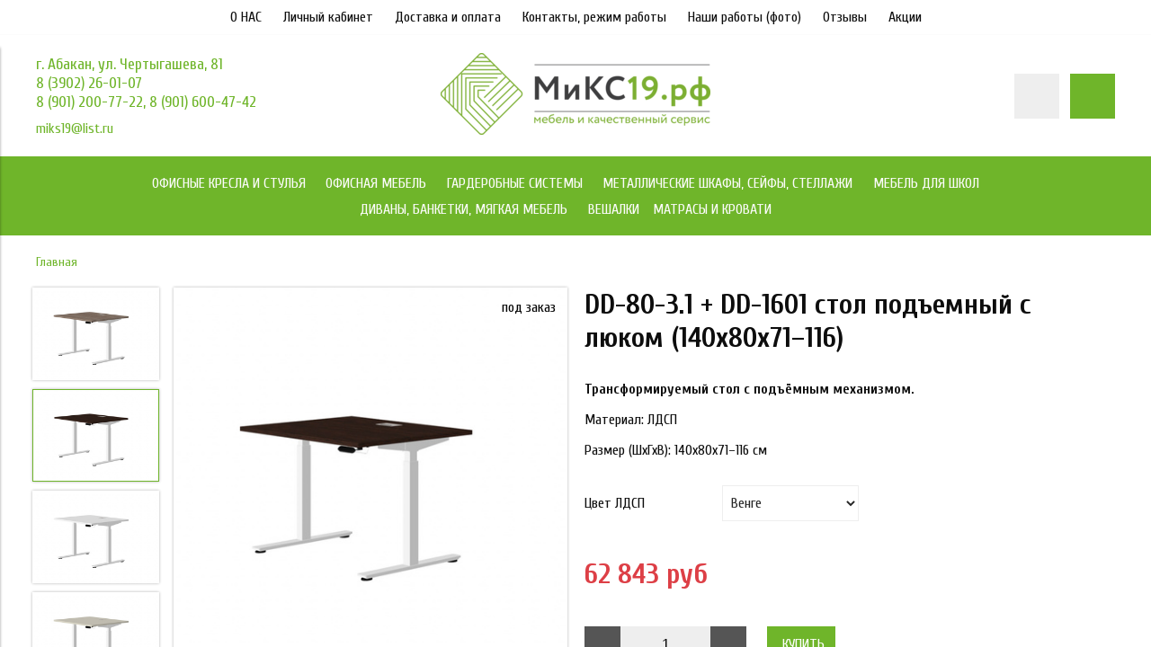

--- FILE ---
content_type: text/html; charset=utf-8
request_url: https://miks19.ru/product/dd-80-31-dd-1601-stol-podemnyy-s-lyukom
body_size: 19490
content:
<!DOCTYPE html>
<html>

<head><link media='print' onload='this.media="all"' rel='stylesheet' type='text/css' href='/served_assets/public/jquery.modal-0c2631717f4ce8fa97b5d04757d294c2bf695df1d558678306d782f4bf7b4773.css'><meta data-config="{&quot;product_id&quot;:267402545}" name="page-config" content="" /><meta data-config="{&quot;money_with_currency_format&quot;:{&quot;delimiter&quot;:&quot; &quot;,&quot;separator&quot;:&quot;.&quot;,&quot;format&quot;:&quot;%n %u&quot;,&quot;unit&quot;:&quot;руб&quot;,&quot;show_price_without_cents&quot;:1},&quot;currency_code&quot;:&quot;RUR&quot;,&quot;currency_iso_code&quot;:&quot;RUB&quot;,&quot;default_currency&quot;:{&quot;title&quot;:&quot;Российский рубль&quot;,&quot;code&quot;:&quot;RUR&quot;,&quot;rate&quot;:1.0,&quot;format_string&quot;:&quot;%n %u&quot;,&quot;unit&quot;:&quot;руб&quot;,&quot;price_separator&quot;:&quot;&quot;,&quot;is_default&quot;:true,&quot;price_delimiter&quot;:&quot;&quot;,&quot;show_price_with_delimiter&quot;:true,&quot;show_price_without_cents&quot;:true},&quot;facebook&quot;:{&quot;pixelActive&quot;:false,&quot;currency_code&quot;:&quot;RUB&quot;,&quot;use_variants&quot;:null},&quot;vk&quot;:{&quot;pixel_active&quot;:null,&quot;price_list_id&quot;:null},&quot;new_ya_metrika&quot;:true,&quot;ecommerce_data_container&quot;:&quot;dataLayer&quot;,&quot;common_js_version&quot;:&quot;v2&quot;,&quot;vue_ui_version&quot;:null,&quot;feedback_captcha_enabled&quot;:null,&quot;account_id&quot;:383031,&quot;hide_items_out_of_stock&quot;:false,&quot;forbid_order_over_existing&quot;:false,&quot;minimum_items_price&quot;:null,&quot;enable_comparison&quot;:true,&quot;locale&quot;:&quot;ru&quot;,&quot;client_group&quot;:null,&quot;consent_to_personal_data&quot;:{&quot;active&quot;:true,&quot;obligatory&quot;:true,&quot;description&quot;:&quot;\u003cp\u003eНастоящим подтверждаю, что я ознакомлен и согласен с условиями \u003ca rel=\&quot;noopener\&quot; href=\&quot;https://static-sl.insales.ru/files/1/6942/16104222/original/Договор_публичной_оферты_ЧЛ.pdf\&quot; target=\&quot;_blank\&quot;\u003eоферты и политики конфиденциальности\u003c/a\u003e.\u003c/p\u003e&quot;},&quot;recaptcha_key&quot;:&quot;6LfXhUEmAAAAAOGNQm5_a2Ach-HWlFKD3Sq7vfFj&quot;,&quot;recaptcha_key_v3&quot;:&quot;6LcZi0EmAAAAAPNov8uGBKSHCvBArp9oO15qAhXa&quot;,&quot;yandex_captcha_key&quot;:&quot;ysc1_ec1ApqrRlTZTXotpTnO8PmXe2ISPHxsd9MO3y0rye822b9d2&quot;,&quot;checkout_float_order_content_block&quot;:false,&quot;available_products_characteristics_ids&quot;:null,&quot;sber_id_app_id&quot;:&quot;5b5a3c11-72e5-4871-8649-4cdbab3ba9a4&quot;,&quot;theme_generation&quot;:2,&quot;quick_checkout_captcha_enabled&quot;:false,&quot;max_order_lines_count&quot;:500,&quot;sber_bnpl_min_amount&quot;:1000,&quot;sber_bnpl_max_amount&quot;:150000,&quot;counter_settings&quot;:{&quot;data_layer_name&quot;:&quot;dataLayer&quot;,&quot;new_counters_setup&quot;:false,&quot;add_to_cart_event&quot;:true,&quot;remove_from_cart_event&quot;:true,&quot;add_to_wishlist_event&quot;:true},&quot;site_setting&quot;:{&quot;show_cart_button&quot;:true,&quot;show_service_button&quot;:false,&quot;show_marketplace_button&quot;:false,&quot;show_quick_checkout_button&quot;:true},&quot;warehouses&quot;:[],&quot;captcha_type&quot;:&quot;google&quot;,&quot;human_readable_urls&quot;:false}" name="shop-config" content="" /><meta name='js-evnvironment' content='production' /><meta name='default-locale' content='ru' /><meta name='insales-redefined-api-methods' content="[]" /><script src="/packs/js/shop_bundle-2b0004e7d539ecb78a46.js"></script><script type="text/javascript" src="https://static.insales-cdn.com/assets/common-js/common.v2.25.28.js"></script><script type="text/javascript" src="https://static.insales-cdn.com/assets/static-versioned/v3.72/static/libs/lodash/4.17.21/lodash.min.js"></script>
<!--InsalesCounter -->
<script type="text/javascript">
(function() {
  if (typeof window.__insalesCounterId !== 'undefined') {
    return;
  }

  try {
    Object.defineProperty(window, '__insalesCounterId', {
      value: 383031,
      writable: true,
      configurable: true
    });
  } catch (e) {
    console.error('InsalesCounter: Failed to define property, using fallback:', e);
    window.__insalesCounterId = 383031;
  }

  if (typeof window.__insalesCounterId === 'undefined') {
    console.error('InsalesCounter: Failed to set counter ID');
    return;
  }

  let script = document.createElement('script');
  script.async = true;
  script.src = '/javascripts/insales_counter.js?7';
  let firstScript = document.getElementsByTagName('script')[0];
  firstScript.parentNode.insertBefore(script, firstScript);
})();
</script>
<!-- /InsalesCounter -->


  



<title>
  
    DD-80-3.1 + DD-1601 стол подъемный с люком (140х80х71–116)
    
  
</title>



<!-- meta -->
<meta name="yandex-verification" content="d2252e3e491c5e4c" />
<meta charset="UTF-8" />
<meta name="keywords" content='DD-80-3.1 + DD-1601 стол подъемный с люком (140х80х71–116)'/>
<meta name="description" content='DD-80-3.1 + DD-1601 стол подъемный с люком (140х80х71–116)'/>
<meta name="robots" content="index,follow" />
<meta http-equiv="X-UA-Compatible" content="IE=edge,chrome=1" />
<meta name="viewport" content="width=device-width, initial-scale=1.0" />
<meta name="SKYPE_TOOLBAR" content="SKYPE_TOOLBAR_PARSER_COMPATIBLE" />



<!-- rss feed-->
<link rel="alternate" type="application/rss+xml" title="Блог" href="/blogs/blog.atom" />



    <meta property="og:title" content="DD-80-3.1 + DD-1601 стол подъемный с люком (140х80х71–116)" />
    <meta property="og:type" content="website" />
    <meta property="og:url" content="https://miks19.ru/product/dd-80-31-dd-1601-stol-podemnyy-s-lyukom" />

    
      <meta property="og:image" content="https://static.insales-cdn.com/images/products/1/3843/482520835/compact_бежж.jpg" />
    

  

<!-- icons-->
<link rel="icon" type="image/ico" sizes="16x16" href="https://static.insales-cdn.com/assets/1/5728/1005152/1752138731/favicon.ico" />

<!-- fixes -->
<script src="https://static.insales-cdn.com/assets/1/5728/1005152/1752138731/modernizr-custom.js"></script>
<!--[if IE]>
<script src="//html5shiv.googlecode.com/svn/trunk/html5.js"></script><![endif]-->
<!--[if lt IE 9]>
<script src="//css3-mediaqueries-js.googlecode.com/svn/trunk/css3-mediaqueries.js"></script>
<![endif]-->


  
  
  <link href="//fonts.googleapis.com/css?family=Cuprum:100,300,400,700" rel="stylesheet" />




<link href="//code.ionicframework.com/ionicons/2.0.1/css/ionicons.min.css" crossorigin="anonymous" rel="stylesheet" />
<link href="//maxcdn.bootstrapcdn.com/font-awesome/4.6.3/css/font-awesome.min.css" rel="stylesheet" />
<link href="https://static.insales-cdn.com/assets/1/5728/1005152/1752138731/theme.css" rel="stylesheet" type="text/css" />

<!-- fixes -->
<link href="https://static.insales-cdn.com/assets/1/5728/1005152/1752138731/ie.css" rel="stylesheet" type="text/css" />

<meta name='product-id' content='267402545' />
</head>
<body class="adaptive">

<div class="top-toolbar">
  <div class="row">

    <div class="mobile-toolbar cell-sm-2">
      <button class="button left-toolbar-trigger" type="button"><i class="icon ion-navicon"></i></button>
    </div><!-- /.mobile-toolbar -->

    <div class="contacts cell-sm-6">
      
          <div class="phone"><p>г. Абакан, ул. Чертыгашева, 81</p>
<p>8 (3902) 26-01-07</p>
<p>8 (901) 200-77-22, 8 (901) 600-47-42</p></div>
      
    </div><!-- /.contacts -->

    <div class="shopcart-toolbar cell-sm-4 text-right-sm">
      <a class="button shopcart-link js-shopcart-area" href="/cart_items">
        <i class="icon ion-ios-cart-outline"></i>
        <span class="shopcart-count">(<span class="js-shopcart-amount"></span>)</span>
      </a>
    </div><!-- /.shopcart-toolbar -->


  </div>
</div><!-- /.top-toolbar -->


<div class="page-wrapper">

  <div class="page-inner">

    <div class="main-toolbar hide-sm">
  <div class="main-toolbar-inner container">
    <ul class="main-menu list">
      
        <li class="menu-item list-item">
          <a href="http://miks19.ru/page/o-nas" class="menu-link" title="О НАС">
            О НАС
          </a>
        </li>
      
        <li class="menu-item list-item">
          <a href="/client_account/login" class="menu-link" title="Личный кабинет">
            Личный кабинет
          </a>
        </li>
      
        <li class="menu-item list-item">
          <a href="/page/dostavka_i_oplata" class="menu-link" title="Доставка и оплата">
            Доставка и оплата
          </a>
        </li>
      
        <li class="menu-item list-item">
          <a href="/page/kontakty1" class="menu-link" title="Контакты, режим работы">
            Контакты, режим работы
          </a>
        </li>
      
        <li class="menu-item list-item">
          <a href="/page/nashi-raboty" class="menu-link" title="Наши работы (фото)">
            Наши работы (фото)
          </a>
        </li>
      
        <li class="menu-item list-item">
          <a href="https://2gis.ru/abakan/firm/70000001029392960/tab/reviews" class="menu-link" title="Отзывы">
            Отзывы
          </a>
        </li>
      
        <li class="menu-item list-item">
          <a href="/page/aktsii" class="menu-link" title="Акции">
            Акции
          </a>
        </li>
      
    </ul><!-- /.main-menu -->
  </div>
</div><!-- /.main-toolbar -->

<header class="main-header">
  <div class="container">
    <div class="row middle-xl">

      <div class="contacts cell-xl-4 text-left-xl hidden-sm">

        
        <div class="phone"><p>г. Абакан, ул. Чертыгашева, 81</p>
<p>8 (3902) 26-01-07</p>
<p>8 (901) 200-77-22, 8 (901) 600-47-42</p></div>
        

        
        <div class="email"><a href="mailto:miks19@list.ru">miks19@list.ru</a></div>
        

      </div><!-- /.contacts -->

      <div class="logotype cell-xl-4 text-center-xl cell-sm-12">

        

          <a title="МиКС19.рф" href="/" class="logotype-link">
            <img src="https://static.insales-cdn.com/assets/1/5728/1005152/1752138731/logotype.jpg" class="logotype-image" alt="МиКС19.рф" title="МиКС19.рф"/>
          </a>

        

      </div><!-- /.logotype -->

      <div class="user-toolbar cell-xl-4 text-right-xl hidden-sm">

        <div class="search-widget dropdown">

          <button class="search-trigger button button-circle is-gray dropdown-toggle js-toggle" data-target="parent">
            <i class="icon search-icon ion-ios-search"></i>
          </button>

          <form action="/search" method="get" class="search-widget-form dropdown-block">

            <input type="hidden" name="lang" value="ru">

            <input id="search-widget-input" class="input-field search-input" type="text" placeholder="Поиск" name="q" value=""/>

            <button class="button button-circle is-primary search-button" type="submit">
              <i class="icon search-icon ion-ios-search"></i>
            </button>

          </form>

        </div><!-- /.search-widget -->

        

        <div class="shopcart-widget">
          <a title="Корзина" href="/cart_items" class="shopcart-link button button-circle is-primary">
            <i class="icon shopcart-icon ion-ios-cart-outline"></i>
            <span class="shopcart-counter js-shopcart-amount"></span>
          </a>
        </div><!-- /.shopcart-widget -->

      </div><!-- /.user-toolbar -->

    </div>
  </div>
</header>

    





  

    <div class="collection-menu-horizontal-wrapper">
      <div class="container">
        <ul class="collection-menu-horizontal list js-edge-calc">

          

            

            

            <li class="list-item menu-item  dropdown is-absolute " data-handle="ofisnye-kresla-i-stulya">

              <a title="Офисные кресла и стулья" href="/collection/ofisnye-kresla-i-stulya" class="menu-link">
                <span class="link-text">Офисные кресла и стулья</span>
                 <i class="dropdown-icon ion ion-ios-arrow-down"></i> 
              </a>

              

                <ul class="submenu list-vertical dropdown-block level-2">

                  

                    

                    

                    <li class="list-item menu-item " data-handle="kollektsiya-kresel-kosmos">

                      <a title="Коллекция кресел МКС" href="/collection/kollektsiya-kresel-kosmos" class="menu-link">
                        <span class="link-text">Коллекция кресел МКС</span>
                        
                      </a>

                      

                    </li>

                  

                    

                    

                    <li class="list-item menu-item " data-handle="kresla-yoga">

                      <a title="Кресла YOGA" href="/collection/kresla-yoga" class="menu-link">
                        <span class="link-text">Кресла YOGA</span>
                        
                      </a>

                      

                    </li>

                  

                    

                    

                    <li class="list-item menu-item " data-handle="kompyuternye-kresla">

                      <a title="Компьютерные кресла" href="/collection/kompyuternye-kresla" class="menu-link">
                        <span class="link-text">Компьютерные кресла</span>
                        
                      </a>

                      

                    </li>

                  

                    

                    

                    <li class="list-item menu-item " data-handle="kresla-rukovoditelya">

                      <a title="Кресла руководителей" href="/collection/kresla-rukovoditelya" class="menu-link">
                        <span class="link-text">Кресла руководителей</span>
                        
                      </a>

                      

                    </li>

                  

                    

                    

                    <li class="list-item menu-item " data-handle="kresla-dlya-geymerov">

                      <a title="Кресла для геймеров" href="/collection/kresla-dlya-geymerov" class="menu-link">
                        <span class="link-text">Кресла для геймеров</span>
                        
                      </a>

                      

                    </li>

                  

                    

                    

                    <li class="list-item menu-item " data-handle="konferents-kresla">

                      <a title="Конференц кресла" href="/collection/konferents-kresla" class="menu-link">
                        <span class="link-text">Конференц кресла</span>
                        
                      </a>

                      

                    </li>

                  

                    

                    

                    <li class="list-item menu-item " data-handle="mnogomestnye-kresla">

                      <a title="Многоместные кресла" href="/collection/mnogomestnye-kresla" class="menu-link">
                        <span class="link-text">Многоместные кресла</span>
                        
                      </a>

                      

                    </li>

                  

                    

                    

                    <li class="list-item menu-item  dropdown is-absolute " data-handle="stulya">

                      <a title="Стулья для офиса" href="/collection/stulya" class="menu-link">
                        <span class="link-text">Стулья для офиса</span>
                         <i class="dropdown-icon ion ion-ios-arrow-right"></i> 
                      </a>

                      

                        <ul class="submenu list-vertical dropdown-block level-3">

                          

                            <li class="list-item menu-item" data-handle="skladnye-stulya">
                              <a title="Складные стулья" href="/collection/skladnye-stulya" class="menu-link">
                                <span class="link-text">Складные стулья</span>
                              </a>
                            </li>

                          

                        </ul><!-- /.submenu.level-3 -->

                      

                    </li>

                  

                    

                    

                    <li class="list-item menu-item  dropdown is-absolute " data-handle="aksessuary-dlya-kresel">

                      <a title="Аксессуары для кресел" href="/collection/aksessuary-dlya-kresel" class="menu-link">
                        <span class="link-text">Аксессуары для кресел</span>
                         <i class="dropdown-icon ion ion-ios-arrow-right"></i> 
                      </a>

                      

                        <ul class="submenu list-vertical dropdown-block level-3">

                          

                            <li class="list-item menu-item" data-handle="zaschitnye-pokrytiya">
                              <a title="Защитные покрытия" href="/collection/zaschitnye-pokrytiya" class="menu-link">
                                <span class="link-text">Защитные покрытия</span>
                              </a>
                            </li>

                          

                            <li class="list-item menu-item" data-handle="podstavki-dlya-nog">
                              <a title="Подставки для ног" href="/collection/podstavki-dlya-nog" class="menu-link">
                                <span class="link-text">Подставки для ног</span>
                              </a>
                            </li>

                          

                            <li class="list-item menu-item" data-handle="komplektuyuschie-dlya-kresel">
                              <a title="Комплектующие для кресел" href="/collection/komplektuyuschie-dlya-kresel" class="menu-link">
                                <span class="link-text">Комплектующие для кресел</span>
                              </a>
                            </li>

                          

                            <li class="list-item menu-item" data-handle="opora-dlya-spiny">
                              <a title="Опора для спины" href="/collection/opora-dlya-spiny" class="menu-link">
                                <span class="link-text">Опора для спины</span>
                              </a>
                            </li>

                          

                        </ul><!-- /.submenu.level-3 -->

                      

                    </li>

                  

                </ul><!-- /.submenu.level-2 -->

              

            </li>

          

            

            

            <li class="list-item menu-item  dropdown is-absolute " data-handle="ofisnaya-mebel">

              <a title="Офисная мебель" href="/collection/ofisnaya-mebel" class="menu-link">
                <span class="link-text">Офисная мебель</span>
                 <i class="dropdown-icon ion ion-ios-arrow-down"></i> 
              </a>

              

                <ul class="submenu list-vertical dropdown-block level-2">

                  

                    

                    

                    <li class="list-item menu-item  dropdown is-absolute " data-handle="operatorskaya-mebel">

                      <a title="Мебель для персонала" href="/collection/operatorskaya-mebel" class="menu-link">
                        <span class="link-text">Мебель для персонала</span>
                         <i class="dropdown-icon ion ion-ios-arrow-right"></i> 
                      </a>

                      

                        <ul class="submenu list-vertical dropdown-block level-3">

                          

                            <li class="list-item menu-item" data-handle="line">
                              <a title="Line" href="/collection/line" class="menu-link">
                                <span class="link-text">Line</span>
                              </a>
                            </li>

                          

                            <li class="list-item menu-item" data-handle="agat">
                              <a title="Агат" href="/collection/agat" class="menu-link">
                                <span class="link-text">Агат</span>
                              </a>
                            </li>

                          

                            <li class="list-item menu-item" data-handle="rio-2">
                              <a title="Rio" href="/collection/rio-2" class="menu-link">
                                <span class="link-text">Rio</span>
                              </a>
                            </li>

                          

                            <li class="list-item menu-item" data-handle="work">
                              <a title="WORK" href="/collection/work" class="menu-link">
                                <span class="link-text">WORK</span>
                              </a>
                            </li>

                          

                            <li class="list-item menu-item" data-handle="loft">
                              <a title="Лофт" href="/collection/loft" class="menu-link">
                                <span class="link-text">Лофт</span>
                              </a>
                            </li>

                          

                            <li class="list-item menu-item" data-handle="lider">
                              <a title="Лидер" href="/collection/lider" class="menu-link">
                                <span class="link-text">Лидер</span>
                              </a>
                            </li>

                          

                        </ul><!-- /.submenu.level-3 -->

                      

                    </li>

                  

                    

                    

                    <li class="list-item menu-item  dropdown is-absolute " data-handle="mebel-dlya-rukovoditelya">

                      <a title="Мебель для руководителя" href="/collection/mebel-dlya-rukovoditelya" class="menu-link">
                        <span class="link-text">Мебель для руководителя</span>
                         <i class="dropdown-icon ion ion-ios-arrow-right"></i> 
                      </a>

                      

                        <ul class="submenu list-vertical dropdown-block level-3">

                          

                            <li class="list-item menu-item" data-handle="vegas">
                              <a title="Vegas" href="/collection/vegas" class="menu-link">
                                <span class="link-text">Vegas</span>
                              </a>
                            </li>

                          

                            <li class="list-item menu-item" data-handle="grand">
                              <a title="GRAND" href="/collection/grand" class="menu-link">
                                <span class="link-text">GRAND</span>
                              </a>
                            </li>

                          

                            <li class="list-item menu-item" data-handle="times">
                              <a title="Time.S" href="/collection/times" class="menu-link">
                                <span class="link-text">Time.S</span>
                              </a>
                            </li>

                          

                            <li class="list-item menu-item" data-handle="katalog-2-68bb1d">
                              <a title="Rio Direct" href="/collection/katalog-2-68bb1d" class="menu-link">
                                <span class="link-text">Rio Direct</span>
                              </a>
                            </li>

                          

                            <li class="list-item menu-item" data-handle="bond">
                              <a title="Бонд" href="/collection/bond" class="menu-link">
                                <span class="link-text">Бонд</span>
                              </a>
                            </li>

                          

                        </ul><!-- /.submenu.level-3 -->

                      

                    </li>

                  

                    

                    

                    <li class="list-item menu-item " data-handle="mebel-ot-proizvoditelya-yuniteks">

                      <a title="Мебель от производителя ЮНИТЕКС" href="/collection/mebel-ot-proizvoditelya-yuniteks" class="menu-link">
                        <span class="link-text">Мебель от производителя ЮНИТЕКС</span>
                        
                      </a>

                      

                    </li>

                  

                </ul><!-- /.submenu.level-2 -->

              

            </li>

          

            

            

            <li class="list-item menu-item  dropdown is-absolute " data-handle="garderobnye-sistemy">

              <a title="Гардеробные системы" href="/collection/garderobnye-sistemy" class="menu-link">
                <span class="link-text">Гардеробные системы</span>
                 <i class="dropdown-icon ion ion-ios-arrow-down"></i> 
              </a>

              

                <ul class="submenu list-vertical dropdown-block level-2">

                  

                    

                    

                    <li class="list-item menu-item  dropdown is-absolute " data-handle="titan-gs">

                      <a title="Титан-GS" href="/collection/titan-gs" class="menu-link">
                        <span class="link-text">Титан-GS</span>
                         <i class="dropdown-icon ion ion-ios-arrow-right"></i> 
                      </a>

                      

                        <ul class="submenu list-vertical dropdown-block level-3">

                          

                            <li class="list-item menu-item" data-handle="nabornye-elementy-titan-gs">
                              <a title="Наборные элементы Титан - GS" href="/collection/nabornye-elementy-titan-gs" class="menu-link">
                                <span class="link-text">Наборные элементы Титан - GS</span>
                              </a>
                            </li>

                          

                            <li class="list-item menu-item" data-handle="gotovye-komplekty">
                              <a title="Готовые комплекты" href="/collection/gotovye-komplekty" class="menu-link">
                                <span class="link-text">Готовые комплекты</span>
                              </a>
                            </li>

                          

                            <li class="list-item menu-item" data-handle="garderobnaya-dlya-spalni">
                              <a title="Гардеробная для спальни" href="/collection/garderobnaya-dlya-spalni" class="menu-link">
                                <span class="link-text">Гардеробная для спальни</span>
                              </a>
                            </li>

                          

                            <li class="list-item menu-item" data-handle="garderobnaya-v-vannoy">
                              <a title="Гардеробная в ванной" href="/collection/garderobnaya-v-vannoy" class="menu-link">
                                <span class="link-text">Гардеробная в ванной</span>
                              </a>
                            </li>

                          

                            <li class="list-item menu-item" data-handle="garderobnaya-v-detskuyu">
                              <a title="Гардеробная в детскую" href="/collection/garderobnaya-v-detskuyu" class="menu-link">
                                <span class="link-text">Гардеробная в детскую</span>
                              </a>
                            </li>

                          

                            <li class="list-item menu-item" data-handle="katalog-2-9243d5">
                              <a title="Гардеробная для офиса" href="/collection/katalog-2-9243d5" class="menu-link">
                                <span class="link-text">Гардеробная для офиса</span>
                              </a>
                            </li>

                          

                            <li class="list-item menu-item" data-handle="garderobnaya-dlya-prihozhey">
                              <a title="Гардеробная для прихожей" href="/collection/garderobnaya-dlya-prihozhey" class="menu-link">
                                <span class="link-text">Гардеробная для прихожей</span>
                              </a>
                            </li>

                          

                        </ul><!-- /.submenu.level-3 -->

                      

                    </li>

                  

                    

                    

                    <li class="list-item menu-item  dropdown is-absolute " data-handle="praktik-home">

                      <a title="ПРАКТИК HOME" href="/collection/praktik-home" class="menu-link">
                        <span class="link-text">ПРАКТИК HOME</span>
                         <i class="dropdown-icon ion ion-ios-arrow-right"></i> 
                      </a>

                      

                        <ul class="submenu list-vertical dropdown-block level-3">

                          

                            <li class="list-item menu-item" data-handle="nabornye-elementy">
                              <a title="Наборные элементы" href="/collection/nabornye-elementy" class="menu-link">
                                <span class="link-text">Наборные элементы</span>
                              </a>
                            </li>

                          

                            <li class="list-item menu-item" data-handle="detskaya">
                              <a title="Детская" href="/collection/detskaya" class="menu-link">
                                <span class="link-text">Детская</span>
                              </a>
                            </li>

                          

                            <li class="list-item menu-item" data-handle="vannaya">
                              <a title="Ванная" href="/collection/vannaya" class="menu-link">
                                <span class="link-text">Ванная</span>
                              </a>
                            </li>

                          

                            <li class="list-item menu-item" data-handle="balkony">
                              <a title="Балконы" href="/collection/balkony" class="menu-link">
                                <span class="link-text">Балконы</span>
                              </a>
                            </li>

                          

                            <li class="list-item menu-item" data-handle="garazh">
                              <a title="Гараж" href="/collection/garazh" class="menu-link">
                                <span class="link-text">Гараж</span>
                              </a>
                            </li>

                          

                            <li class="list-item menu-item" data-handle="shkaf-i-garderobnaya">
                              <a title="Шкаф и гардеробная" href="/collection/shkaf-i-garderobnaya" class="menu-link">
                                <span class="link-text">Шкаф и гардеробная</span>
                              </a>
                            </li>

                          

                            <li class="list-item menu-item" data-handle="gastinnaya">
                              <a title="Гостинная" href="/collection/gastinnaya" class="menu-link">
                                <span class="link-text">Гостинная</span>
                              </a>
                            </li>

                          

                            <li class="list-item menu-item" data-handle="kuhnya">
                              <a title="Кухня" href="/collection/kuhnya" class="menu-link">
                                <span class="link-text">Кухня</span>
                              </a>
                            </li>

                          

                            <li class="list-item menu-item" data-handle="ofis">
                              <a title="Офис" href="/collection/ofis" class="menu-link">
                                <span class="link-text">Офис</span>
                              </a>
                            </li>

                          

                            <li class="list-item menu-item" data-handle="dacha">
                              <a title="Дача" href="/collection/dacha" class="menu-link">
                                <span class="link-text">Дача</span>
                              </a>
                            </li>

                          

                        </ul><!-- /.submenu.level-3 -->

                      

                    </li>

                  

                </ul><!-- /.submenu.level-2 -->

              

            </li>

          

            

            

            <li class="list-item menu-item  dropdown is-absolute " data-handle="metallicheskaya-mebel">

              <a title="Металлические шкафы, сейфы, стеллажи" href="/collection/metallicheskaya-mebel" class="menu-link">
                <span class="link-text">Металлические шкафы, сейфы, стеллажи</span>
                 <i class="dropdown-icon ion ion-ios-arrow-down"></i> 
              </a>

              

                <ul class="submenu list-vertical dropdown-block level-2">

                  

                    

                    

                    <li class="list-item menu-item  dropdown is-absolute " data-handle="metallicheskie-shkafy">

                      <a title="Металлические шкафы" href="/collection/metallicheskie-shkafy" class="menu-link">
                        <span class="link-text">Металлические шкафы</span>
                         <i class="dropdown-icon ion ion-ios-arrow-right"></i> 
                      </a>

                      

                        <ul class="submenu list-vertical dropdown-block level-3">

                          

                            <li class="list-item menu-item" data-handle="arhivnye-shkafy">
                              <a title="Архивные шкафы" href="/collection/arhivnye-shkafy" class="menu-link">
                                <span class="link-text">Архивные шкафы</span>
                              </a>
                            </li>

                          

                            <li class="list-item menu-item" data-handle="buhgalterskie-shkafy">
                              <a title="Бухгалтерские шкафы" href="/collection/buhgalterskie-shkafy" class="menu-link">
                                <span class="link-text">Бухгалтерские шкафы</span>
                              </a>
                            </li>

                          

                            <li class="list-item menu-item" data-handle="kartotechnye-shkafy">
                              <a title="Картотечные шкафы" href="/collection/kartotechnye-shkafy" class="menu-link">
                                <span class="link-text">Картотечные шкафы</span>
                              </a>
                            </li>

                          

                            <li class="list-item menu-item" data-handle="shkafy-dlya-odezhdy">
                              <a title="Шкафы для одежды" href="/collection/shkafy-dlya-odezhdy" class="menu-link">
                                <span class="link-text">Шкафы для одежды</span>
                              </a>
                            </li>

                          

                            <li class="list-item menu-item" data-handle="sumochnitsy">
                              <a title="Шкафы для сумок" href="/collection/sumochnitsy" class="menu-link">
                                <span class="link-text">Шкафы для сумок</span>
                              </a>
                            </li>

                          

                            <li class="list-item menu-item" data-handle="klyuchnitsy">
                              <a title="Ключницы" href="/collection/klyuchnitsy" class="menu-link">
                                <span class="link-text">Ключницы</span>
                              </a>
                            </li>

                          

                            <li class="list-item menu-item" data-handle="meditsinskaya-mebel">
                              <a title="Медицинская мебель" href="/collection/meditsinskaya-mebel" class="menu-link">
                                <span class="link-text">Медицинская мебель</span>
                              </a>
                            </li>

                          

                        </ul><!-- /.submenu.level-3 -->

                      

                    </li>

                  

                    

                    

                    <li class="list-item menu-item  dropdown is-absolute " data-handle="seyfy">

                      <a title="Сейфы" href="/collection/seyfy" class="menu-link">
                        <span class="link-text">Сейфы</span>
                         <i class="dropdown-icon ion ion-ios-arrow-right"></i> 
                      </a>

                      

                        <ul class="submenu list-vertical dropdown-block level-3">

                          

                            <li class="list-item menu-item" data-handle="ofisnye-seyfy">
                              <a title="Офисные сейфы" href="/collection/ofisnye-seyfy" class="menu-link">
                                <span class="link-text">Офисные сейфы</span>
                              </a>
                            </li>

                          

                            <li class="list-item menu-item" data-handle="ognestoykie-seyfy">
                              <a title="Огнестойкие сейфы" href="/collection/ognestoykie-seyfy" class="menu-link">
                                <span class="link-text">Огнестойкие сейфы</span>
                              </a>
                            </li>

                          

                            <li class="list-item menu-item" data-handle="vzlomostoykie-seyfy">
                              <a title="Взломостойкие сейфы" href="/collection/vzlomostoykie-seyfy" class="menu-link">
                                <span class="link-text">Взломостойкие сейфы</span>
                              </a>
                            </li>

                          

                        </ul><!-- /.submenu.level-3 -->

                      

                    </li>

                  

                    

                    

                    <li class="list-item menu-item  dropdown is-absolute " data-handle="stellazhi">

                      <a title="Стеллажи" href="/collection/stellazhi" class="menu-link">
                        <span class="link-text">Стеллажи</span>
                         <i class="dropdown-icon ion ion-ios-arrow-right"></i> 
                      </a>

                      

                        <ul class="submenu list-vertical dropdown-block level-3">

                          

                            <li class="list-item menu-item" data-handle="do-120-kg">
                              <a title="до 120 кг" href="/collection/do-120-kg" class="menu-link">
                                <span class="link-text">до 120 кг</span>
                              </a>
                            </li>

                          

                            <li class="list-item menu-item" data-handle="do-500-kg">
                              <a title="до 500 кг" href="/collection/do-500-kg" class="menu-link">
                                <span class="link-text">до 500 кг</span>
                              </a>
                            </li>

                          

                            <li class="list-item menu-item" data-handle="do-750-kg">
                              <a title="до 750 кг" href="/collection/do-750-kg" class="menu-link">
                                <span class="link-text">до 750 кг</span>
                              </a>
                            </li>

                          

                            <li class="list-item menu-item" data-handle="do-900-kg">
                              <a title="до 900 кг" href="/collection/do-900-kg" class="menu-link">
                                <span class="link-text">до 900 кг</span>
                              </a>
                            </li>

                          

                            <li class="list-item menu-item" data-handle="aksessuary-dlya-metallicheskih-stellazhey">
                              <a title="Аксессуары для металлических стеллажей" href="/collection/aksessuary-dlya-metallicheskih-stellazhey" class="menu-link">
                                <span class="link-text">Аксессуары для металлических стеллажей</span>
                              </a>
                            </li>

                          

                            <li class="list-item menu-item" data-handle="stellazhi-sbl-750-kg-na-stellazh">
                              <a title="СТЕЛЛАЖИ SBL (750 КГ НА СТЕЛЛАЖ)" href="/collection/stellazhi-sbl-750-kg-na-stellazh" class="menu-link">
                                <span class="link-text">СТЕЛЛАЖИ SBL (750 КГ НА СТЕЛЛАЖ)</span>
                              </a>
                            </li>

                          

                            <li class="list-item menu-item" data-handle="do-2100-kg-sb">
                              <a title="до 2100 кг SB" href="/collection/do-2100-kg-sb" class="menu-link">
                                <span class="link-text">до 2100 кг SB</span>
                              </a>
                            </li>

                          

                            <li class="list-item menu-item" data-handle="do-2200-kg-polugruzovoy">
                              <a title="до 2200 кг (полугрузовой)" href="/collection/do-2200-kg-polugruzovoy" class="menu-link">
                                <span class="link-text">до 2200 кг (полугрузовой)</span>
                              </a>
                            </li>

                          

                            <li class="list-item menu-item" data-handle="stellazh-dlya-shin-i-diskov">
                              <a title="Стеллаж для шин и дисков" href="/collection/stellazh-dlya-shin-i-diskov" class="menu-link">
                                <span class="link-text">Стеллаж для шин и дисков</span>
                              </a>
                            </li>

                          

                            <li class="list-item menu-item" data-handle="stellazhi-ms-u-2000-kg">
                              <a title="СТЕЛЛАЖИ MS U 2000 КГ" href="/collection/stellazhi-ms-u-2000-kg" class="menu-link">
                                <span class="link-text">СТЕЛЛАЖИ MS U 2000 КГ</span>
                              </a>
                            </li>

                          

                        </ul><!-- /.submenu.level-3 -->

                      

                    </li>

                  

                    

                    

                    <li class="list-item menu-item  dropdown is-absolute " data-handle="oruzheyeye-shkafyseyfy">

                      <a title="Оружейные шкафы/сейфы" href="/collection/oruzheyeye-shkafyseyfy" class="menu-link">
                        <span class="link-text">Оружейные шкафы/сейфы</span>
                         <i class="dropdown-icon ion ion-ios-arrow-right"></i> 
                      </a>

                      

                        <ul class="submenu list-vertical dropdown-block level-3">

                          

                            <li class="list-item menu-item" data-handle="seyf-oruzheynyy">
                              <a title="Сейфы оружейные" href="/collection/seyf-oruzheynyy" class="menu-link">
                                <span class="link-text">Сейфы оружейные</span>
                              </a>
                            </li>

                          

                            <li class="list-item menu-item" data-handle="shkafy-oruzheynye">
                              <a title="Шкафы оружейные" href="/collection/shkafy-oruzheynye" class="menu-link">
                                <span class="link-text">Шкафы оружейные</span>
                              </a>
                            </li>

                          

                        </ul><!-- /.submenu.level-3 -->

                      

                    </li>

                  

                    

                    

                    <li class="list-item menu-item  dropdown is-absolute " data-handle="verstak">

                      <a title="Верстаки" href="/collection/verstak" class="menu-link">
                        <span class="link-text">Верстаки</span>
                         <i class="dropdown-icon ion ion-ios-arrow-right"></i> 
                      </a>

                      

                        <ul class="submenu list-vertical dropdown-block level-3">

                          

                            <li class="list-item menu-item" data-handle="elementy-verstakov">
                              <a title="Верстаки серии PROFI" href="/collection/elementy-verstakov" class="menu-link">
                                <span class="link-text">Верстаки серии PROFI</span>
                              </a>
                            </li>

                          

                            <li class="list-item menu-item" data-handle="verstaki-serii-vp">
                              <a title="Верстаки серии ВП" href="/collection/verstaki-serii-vp" class="menu-link">
                                <span class="link-text">Верстаки серии ВП</span>
                              </a>
                            </li>

                          

                        </ul><!-- /.submenu.level-3 -->

                      

                    </li>

                  

                    

                    

                    <li class="list-item menu-item " data-handle="obuvnitsy">

                      <a title="Обувницы" href="/collection/obuvnitsy" class="menu-link">
                        <span class="link-text">Обувницы</span>
                        
                      </a>

                      

                    </li>

                  

                </ul><!-- /.submenu.level-2 -->

              

            </li>

          

            

            

            <li class="list-item menu-item  dropdown is-absolute " data-handle="mebel-dlya-shkoly">

              <a title="Мебель для школ" href="/collection/mebel-dlya-shkoly" class="menu-link">
                <span class="link-text">Мебель для школ</span>
                 <i class="dropdown-icon ion ion-ios-arrow-down"></i> 
              </a>

              

                <ul class="submenu list-vertical dropdown-block level-2">

                  

                    

                    

                    <li class="list-item menu-item " data-handle="stulya-2">

                      <a title="Ученические стулья" href="/collection/stulya-2" class="menu-link">
                        <span class="link-text">Ученические стулья</span>
                        
                      </a>

                      

                    </li>

                  

                    

                    

                    <li class="list-item menu-item " data-handle="stoly-3ecc67">

                      <a title="Ученические столы" href="/collection/stoly-3ecc67" class="menu-link">
                        <span class="link-text">Ученические столы</span>
                        
                      </a>

                      

                    </li>

                  

                    

                    

                    <li class="list-item menu-item " data-handle="mebel-tochka-rosta">

                      <a title="Мебель Точка Роста" href="/collection/mebel-tochka-rosta" class="menu-link">
                        <span class="link-text">Мебель Точка Роста</span>
                        
                      </a>

                      

                    </li>

                  

                    

                    

                    <li class="list-item menu-item " data-handle="mebel-dlya-uchebnyh-klassov">

                      <a title="Мебель для учебных классов" href="/collection/mebel-dlya-uchebnyh-klassov" class="menu-link">
                        <span class="link-text">Мебель для учебных классов</span>
                        
                      </a>

                      

                    </li>

                  

                </ul><!-- /.submenu.level-2 -->

              

            </li>

          

            

            

            <li class="list-item menu-item  dropdown is-absolute " data-handle="myagkaya-mebel">

              <a title="Диваны, банкетки, мягкая мебель" href="/collection/myagkaya-mebel" class="menu-link">
                <span class="link-text">Диваны, банкетки, мягкая мебель</span>
                 <i class="dropdown-icon ion ion-ios-arrow-down"></i> 
              </a>

              

                <ul class="submenu list-vertical dropdown-block level-2">

                  

                    

                    

                    <li class="list-item menu-item " data-handle="myagkaya-mebel-dlya-ofisa">

                      <a title="Мягкая мебель для офиса" href="/collection/myagkaya-mebel-dlya-ofisa" class="menu-link">
                        <span class="link-text">Мягкая мебель для офиса</span>
                        
                      </a>

                      

                    </li>

                  

                    

                    

                    <li class="list-item menu-item " data-handle="divany-dlya-doma">

                      <a title="Диваны для дома" href="/collection/divany-dlya-doma" class="menu-link">
                        <span class="link-text">Диваны для дома</span>
                        
                      </a>

                      

                    </li>

                  

                    

                    

                    <li class="list-item menu-item " data-handle="divany-banketki-dlya-zony-ozhidaniya">

                      <a title="Диваны, банкетки для зоны ожидания" href="/collection/divany-banketki-dlya-zony-ozhidaniya" class="menu-link">
                        <span class="link-text">Диваны, банкетки для зоны ожидания</span>
                        
                      </a>

                      

                    </li>

                  

                </ul><!-- /.submenu.level-2 -->

              

            </li>

          

            

            

            <li class="list-item menu-item " data-handle="veshalki">

              <a title="Вешалки" href="/collection/veshalki" class="menu-link">
                <span class="link-text">Вешалки</span>
                
              </a>

              

            </li>

          

            

            

            <li class="list-item menu-item  dropdown is-absolute " data-handle="ortopedicheskie-matrasy">

              <a title="Матрасы и кровати" href="/collection/ortopedicheskie-matrasy" class="menu-link">
                <span class="link-text">Матрасы и кровати</span>
                 <i class="dropdown-icon ion ion-ios-arrow-down"></i> 
              </a>

              

                <ul class="submenu list-vertical dropdown-block level-2">

                  

                    

                    

                    <li class="list-item menu-item " data-handle="dvuspalnye-krovati">

                      <a title="Кровати" href="/collection/dvuspalnye-krovati" class="menu-link">
                        <span class="link-text">Кровати</span>
                        
                      </a>

                      

                    </li>

                  

                    

                    

                    <li class="list-item menu-item  dropdown is-absolute " data-handle="matrasy">

                      <a title="Матрасы" href="/collection/matrasy" class="menu-link">
                        <span class="link-text">Матрасы</span>
                         <i class="dropdown-icon ion ion-ios-arrow-right"></i> 
                      </a>

                      

                        <ul class="submenu list-vertical dropdown-block level-3">

                          

                            <li class="list-item menu-item" data-handle="matrasy-ekonom">
                              <a title="Матрасы с пружинным блоком" href="/collection/matrasy-ekonom" class="menu-link">
                                <span class="link-text">Матрасы с пружинным блоком</span>
                              </a>
                            </li>

                          

                            <li class="list-item menu-item" data-handle="namatrasniki">
                              <a title="Наматрасники" href="/collection/namatrasniki" class="menu-link">
                                <span class="link-text">Наматрасники</span>
                              </a>
                            </li>

                          

                            <li class="list-item menu-item" data-handle="topery">
                              <a title="Топеры" href="/collection/topery" class="menu-link">
                                <span class="link-text">Топеры</span>
                              </a>
                            </li>

                          

                        </ul><!-- /.submenu.level-3 -->

                      

                    </li>

                  

                    

                    

                    <li class="list-item menu-item " data-handle="tumby-i-komody">

                      <a title="Тумбы и комоды" href="/collection/tumby-i-komody" class="menu-link">
                        <span class="link-text">Тумбы и комоды</span>
                        
                      </a>

                      

                    </li>

                  

                </ul><!-- /.submenu.level-2 -->

              

            </li>

          

        </ul><!-- /.collection-menu-horizontal -->
      </div>
    </div><!-- /.collection-menu-horizontal-wrapper -->

  



<!-- Render time: 0.009 -->


    <div class="breadcrumb-wrapper primary-inner">
  <div class="container">

    <ul class="breadcrumb">

      <li class="breadcrumb-item home">
        <a class="breadcrumb-link" title='Главная' href="/">Главная</a>
      </li>

      

      

        
      

      

    </ul><!-- /.breadcrumb -->

  </div>
</div><!-- /.breadcrumb-wrapper -->

<div class="product primary-inner js-product-wrapper" data-product-id="267402545">
  <div class="product-page-inner container">
    <div class="row">

      <div class="product-gallery cell-xl-6 cell-sm-12">
        <div class="row">

  

    

      <div class="gallery-thumbs-wrapper cell-xl-3">
        <div class="gallery-thumbs swiper-container-vertical js-gallery-thumbs">
          <div class="swiper-wrapper">
            
              
              <div class="swiper-slide  active  js-gallery-trigger" data-link="https://static.insales-cdn.com/images/products/1/3843/482520835/thumb_бежж.jpg">
                <div class="slide-inner with-object-fit">
                  <img src="https://static.insales-cdn.com/images/products/1/3843/482520835/large_бежж.jpg" alt="DD-80-3.1 + DD-1601 стол подъемный с люком (140х80х71–116)" title="" class="slide-image">
                </div>
              </div>
            
              
              <div class="swiper-slide  js-gallery-trigger" data-link="https://static.insales-cdn.com/images/products/1/3844/482520836/thumb_серый.jpg">
                <div class="slide-inner with-object-fit">
                  <img src="https://static.insales-cdn.com/images/products/1/3844/482520836/large_серый.jpg" alt="DD-80-3.1 + DD-1601 стол подъемный с люком (140х80х71–116)" title="" class="slide-image">
                </div>
              </div>
            
              
              <div class="swiper-slide  js-gallery-trigger" data-link="https://static.insales-cdn.com/images/products/1/3845/482520837/thumb_дуб.jpg">
                <div class="slide-inner with-object-fit">
                  <img src="https://static.insales-cdn.com/images/products/1/3845/482520837/large_дуб.jpg" alt="DD-80-3.1 + DD-1601 стол подъемный с люком (140х80х71–116)" title="" class="slide-image">
                </div>
              </div>
            
              
              <div class="swiper-slide  js-gallery-trigger" data-link="https://static.insales-cdn.com/images/products/1/3846/482520838/thumb_беж2.jpg">
                <div class="slide-inner with-object-fit">
                  <img src="https://static.insales-cdn.com/images/products/1/3846/482520838/large_беж2.jpg" alt="DD-80-3.1 + DD-1601 стол подъемный с люком (140х80х71–116)" title="" class="slide-image">
                </div>
              </div>
            
              
              <div class="swiper-slide  js-gallery-trigger" data-link="https://static.insales-cdn.com/images/products/1/3847/482520839/thumb_орех.jpg">
                <div class="slide-inner with-object-fit">
                  <img src="https://static.insales-cdn.com/images/products/1/3847/482520839/large_орех.jpg" alt="DD-80-3.1 + DD-1601 стол подъемный с люком (140х80х71–116)" title="" class="slide-image">
                </div>
              </div>
            
              
              <div class="swiper-slide  js-gallery-trigger" data-link="https://static.insales-cdn.com/images/products/1/3848/482520840/thumb_коричневый.jpg">
                <div class="slide-inner with-object-fit">
                  <img src="https://static.insales-cdn.com/images/products/1/3848/482520840/large_коричневый.jpg" alt="DD-80-3.1 + DD-1601 стол подъемный с люком (140х80х71–116)" title="" class="slide-image">
                </div>
              </div>
            
              
              <div class="swiper-slide  js-gallery-trigger" data-link="https://static.insales-cdn.com/images/products/1/3849/482520841/thumb_белый.jpg">
                <div class="slide-inner with-object-fit">
                  <img src="https://static.insales-cdn.com/images/products/1/3849/482520841/large_белый.jpg" alt="DD-80-3.1 + DD-1601 стол подъемный с люком (140х80х71–116)" title="" class="slide-image">
                </div>
              </div>
            
              
              <div class="swiper-slide  js-gallery-trigger" data-link="https://static.insales-cdn.com/images/products/1/3850/482520842/thumb_бежевый.jpg">
                <div class="slide-inner with-object-fit">
                  <img src="https://static.insales-cdn.com/images/products/1/3850/482520842/large_бежевый.jpg" alt="DD-80-3.1 + DD-1601 стол подъемный с люком (140х80х71–116)" title="" class="slide-image">
                </div>
              </div>
            
          </div>
          <button type="button" class="gallery-thumbs-prev js-gallery-thumbs-prev">
            <i class="ion-chevron-up"></i>
          </button>
          <button type="button" class="gallery-thumbs-next js-gallery-thumbs-next">
            <i class="ion-chevron-down"></i>
          </button>
        </div>
      </div><!-- /.gallery-thumbs-wrapper -->

      <div class="gallery-main-wrapper cell-xl-9">

        <div class="gallery-main swiper-container js-product-gallery-main">
          <div class="swiper-wrapper">
            
              
              <div class="swiper-slide">
                <div class="slide-inner">
                  <a href="https://static.insales-cdn.com/images/products/1/3843/482520835/бежж.jpg" title="DD-80-3.1 + DD-1601 стол подъемный с люком (140х80х71–116)" class="image-wrapper popup-gallery" data-effect="mfp-zoom-in">
                    












  <div class="product-labels labels-list">

    

    <span class="js-label-discount">

      
      
      

    </span>

    

    
      
        <span class="js-label-availability">
          <span class="label label-no-available js-label-availability">
            под заказ
          </span>
        </span>  
      
    

  </div>





                    <img src="https://static.insales-cdn.com/images/products/1/3843/482520835/large_бежж.jpg" alt="DD-80-3.1 + DD-1601 стол подъемный с люком (140х80х71–116)" title="DD-80-3.1 + DD-1601 стол подъемный с люком (140х80х71–116)"
                         class="slide-image">
                  </a>
                </div>
              </div>
            
              
              <div class="swiper-slide">
                <div class="slide-inner">
                  <a href="https://static.insales-cdn.com/images/products/1/3844/482520836/серый.jpg" title="DD-80-3.1 + DD-1601 стол подъемный с люком (140х80х71–116)" class="image-wrapper popup-gallery" data-effect="mfp-zoom-in">
                    












  <div class="product-labels labels-list">

    

    <span class="js-label-discount">

      
      
      

    </span>

    

    
      
        <span class="js-label-availability">
          <span class="label label-no-available js-label-availability">
            под заказ
          </span>
        </span>  
      
    

  </div>





                    <img src="https://static.insales-cdn.com/images/products/1/3844/482520836/large_серый.jpg" alt="DD-80-3.1 + DD-1601 стол подъемный с люком (140х80х71–116)" title="DD-80-3.1 + DD-1601 стол подъемный с люком (140х80х71–116)"
                         class="slide-image">
                  </a>
                </div>
              </div>
            
              
              <div class="swiper-slide">
                <div class="slide-inner">
                  <a href="https://static.insales-cdn.com/images/products/1/3845/482520837/дуб.jpg" title="DD-80-3.1 + DD-1601 стол подъемный с люком (140х80х71–116)" class="image-wrapper popup-gallery" data-effect="mfp-zoom-in">
                    












  <div class="product-labels labels-list">

    

    <span class="js-label-discount">

      
      
      

    </span>

    

    
      
        <span class="js-label-availability">
          <span class="label label-no-available js-label-availability">
            под заказ
          </span>
        </span>  
      
    

  </div>





                    <img src="https://static.insales-cdn.com/images/products/1/3845/482520837/large_дуб.jpg" alt="DD-80-3.1 + DD-1601 стол подъемный с люком (140х80х71–116)" title="DD-80-3.1 + DD-1601 стол подъемный с люком (140х80х71–116)"
                         class="slide-image">
                  </a>
                </div>
              </div>
            
              
              <div class="swiper-slide">
                <div class="slide-inner">
                  <a href="https://static.insales-cdn.com/images/products/1/3846/482520838/беж2.jpg" title="DD-80-3.1 + DD-1601 стол подъемный с люком (140х80х71–116)" class="image-wrapper popup-gallery" data-effect="mfp-zoom-in">
                    












  <div class="product-labels labels-list">

    

    <span class="js-label-discount">

      
      
      

    </span>

    

    
      
        <span class="js-label-availability">
          <span class="label label-no-available js-label-availability">
            под заказ
          </span>
        </span>  
      
    

  </div>





                    <img src="https://static.insales-cdn.com/images/products/1/3846/482520838/large_беж2.jpg" alt="DD-80-3.1 + DD-1601 стол подъемный с люком (140х80х71–116)" title="DD-80-3.1 + DD-1601 стол подъемный с люком (140х80х71–116)"
                         class="slide-image">
                  </a>
                </div>
              </div>
            
              
              <div class="swiper-slide">
                <div class="slide-inner">
                  <a href="https://static.insales-cdn.com/images/products/1/3847/482520839/орех.jpg" title="DD-80-3.1 + DD-1601 стол подъемный с люком (140х80х71–116)" class="image-wrapper popup-gallery" data-effect="mfp-zoom-in">
                    












  <div class="product-labels labels-list">

    

    <span class="js-label-discount">

      
      
      

    </span>

    

    
      
        <span class="js-label-availability">
          <span class="label label-no-available js-label-availability">
            под заказ
          </span>
        </span>  
      
    

  </div>





                    <img src="https://static.insales-cdn.com/images/products/1/3847/482520839/large_орех.jpg" alt="DD-80-3.1 + DD-1601 стол подъемный с люком (140х80х71–116)" title="DD-80-3.1 + DD-1601 стол подъемный с люком (140х80х71–116)"
                         class="slide-image">
                  </a>
                </div>
              </div>
            
              
              <div class="swiper-slide">
                <div class="slide-inner">
                  <a href="https://static.insales-cdn.com/images/products/1/3848/482520840/коричневый.jpg" title="DD-80-3.1 + DD-1601 стол подъемный с люком (140х80х71–116)" class="image-wrapper popup-gallery" data-effect="mfp-zoom-in">
                    












  <div class="product-labels labels-list">

    

    <span class="js-label-discount">

      
      
      

    </span>

    

    
      
        <span class="js-label-availability">
          <span class="label label-no-available js-label-availability">
            под заказ
          </span>
        </span>  
      
    

  </div>





                    <img src="https://static.insales-cdn.com/images/products/1/3848/482520840/large_коричневый.jpg" alt="DD-80-3.1 + DD-1601 стол подъемный с люком (140х80х71–116)" title="DD-80-3.1 + DD-1601 стол подъемный с люком (140х80х71–116)"
                         class="slide-image">
                  </a>
                </div>
              </div>
            
              
              <div class="swiper-slide">
                <div class="slide-inner">
                  <a href="https://static.insales-cdn.com/images/products/1/3849/482520841/белый.jpg" title="DD-80-3.1 + DD-1601 стол подъемный с люком (140х80х71–116)" class="image-wrapper popup-gallery" data-effect="mfp-zoom-in">
                    












  <div class="product-labels labels-list">

    

    <span class="js-label-discount">

      
      
      

    </span>

    

    
      
        <span class="js-label-availability">
          <span class="label label-no-available js-label-availability">
            под заказ
          </span>
        </span>  
      
    

  </div>





                    <img src="https://static.insales-cdn.com/images/products/1/3849/482520841/large_белый.jpg" alt="DD-80-3.1 + DD-1601 стол подъемный с люком (140х80х71–116)" title="DD-80-3.1 + DD-1601 стол подъемный с люком (140х80х71–116)"
                         class="slide-image">
                  </a>
                </div>
              </div>
            
              
              <div class="swiper-slide">
                <div class="slide-inner">
                  <a href="https://static.insales-cdn.com/images/products/1/3850/482520842/бежевый.jpg" title="DD-80-3.1 + DD-1601 стол подъемный с люком (140х80х71–116)" class="image-wrapper popup-gallery" data-effect="mfp-zoom-in">
                    












  <div class="product-labels labels-list">

    

    <span class="js-label-discount">

      
      
      

    </span>

    

    
      
        <span class="js-label-availability">
          <span class="label label-no-available js-label-availability">
            под заказ
          </span>
        </span>  
      
    

  </div>





                    <img src="https://static.insales-cdn.com/images/products/1/3850/482520842/large_бежевый.jpg" alt="DD-80-3.1 + DD-1601 стол подъемный с люком (140х80х71–116)" title="DD-80-3.1 + DD-1601 стол подъемный с люком (140х80х71–116)"
                         class="slide-image">
                  </a>
                </div>
              </div>
            
          </div>
        </div><!-- /.gallery-main -->

      </div><!-- /.gallery-main-wrapper -->

    

  

</div>

      </div>

      <form
        class="product-caption cell-xl-6 cell-sm-12"
        action="/cart_items">
        <div class="product-title on-page"><h1 class="js-product-title">DD-80-3.1 + DD-1601 стол подъемный с люком (140х80х71–116)</h1>
</div><!-- /.product-title -->

<div class="product-introtext on-page">
  <p><strong>Трансформируемый стол с подъёмным механизмом.</strong></p>
<p>Материал: ЛДСП</p>
<p>Размер (ШхГхВ): 140х80х71&ndash;116 см</p>

  

</div><!-- /.product-introtext -->


  <div class="option-selectors">
    
      <select class="hidden" name="variant_id" data-product-variants>
        
          <option value="459980541">Венге</option>
        
          <option value="459980147">Белый</option>
        
          <option value="459980454">Бежевый</option>
        
          <option value="459980692">дуб Верцаска</option>
        
          <option value="459980771">дуб выбеленный</option>
        
          <option value="459980885">орех Артемид</option>
        
          <option value="459981345">швейцарский вяз</option>
        
          <option value="459981081">черный ясень</option>
        
      </select>
    
  </div><!-- /.option-selectors -->


<div class="product-article">
  <div class="row js-product-sku">
    <div class="article-param cell-xl-3">Артикул</div>
    <div class="article-value cell-xl-9"></div>
  </div>
</div><!-- /.product-article -->

<div class="product-prices on-page">
  <div class="price js-product-price">62 843 руб</div>
  <div class="old-price js-product-old-price">
    
  </div>
</div><!-- /.product-prices -->

<div class="product-control on-page row middle-xl" data-compare="267402545">

  <div class="counter-wrapper js-counter-wrapper cell-xl-4 cell-lg-6  cell-sm-4 cell-xs-12 text-center-xs">
    <div class="counter" data-quantity>
      <button type="button" data-quantity-change="-1" class="button button-number count-down">
        <i class="icon ion-ios-minus-empty"></i>
      </button>
      <input type="text" value="1" min="1" max="1000" name="quantity" class="input-number input-field"/>
      <button type="button" data-quantity-change="1" class="button button-number count-up">
        <i class="icon ion-ios-plus-empty"></i>
      </button>
    </div>
  </div><!-- /.counter-wrapper -->

  <div class="buy cell-xl-4 cell-lg-6 cell-sm-4 cell-xs-12"><!-- /.buy elements -->

    <div class="product-order-variant js-variant-available">
      <button class="button button-buy button-primary" type="submit" data-item-add>
        <i class="icon button-icon buy-icon ion-ios-cart-outline"></i>
        <span class="button-text">Купить</span>
      </button>
    </div><!-- /.variant-available -->

    <div class="product-order-variant js-variant-not-available hide-xl">
      <p class="notice notice-info">под заказ</p>
    </div><!-- /.variant-not-available -->

    <div class="product-order-variant js-variant-preorder hide-xl">
      <a href="#js-preorder-modal" class="button button-buy button-primary js-preorder-open" data-effect="mfp-zoom-in">
        <i class="icon button-icon feedback-icon ion-email"></i>
        <span class="button-text">Предзаказ</span>
      </a>
    </div><!-- /.variant-preorder -->

  </div>

  

  
    <div class="one-click cell-xl-12">
      <div class="product-order-variant js-variant-available">
        <button class="button button-action is-bigger" type="submit" data-quick-checkout>
          <i class="icon button-icon buy-icon ion-ios-cart-outline"></i>
          <span class="button-text">
            
              ОДИН КЛИК
            
          </span>
        </button>
      </div><!-- /.variant-available -->
    </div>
  

  
  <div class="share cell-mc-12">
    <script type="text/javascript" src="//yastatic.net/es5-shims/0.0.2/es5-shims.min.js" charset="utf-8"></script>
    <script type="text/javascript" src="//yastatic.net/share2/share.js" charset="utf-8"></script>
    <div class="ya-share2" data-services="vkontakte,facebook,odnoklassniki,moimir,gplus,twitter,lj" data-counter=""></div>
  </div><!-- /.share -->
  

</div><!-- /.product-control -->
      </form>

      <div class="product-content cell-xl-12">
        <ul class="tabs-menu product-tabs-menu">

  

  
    
    <li class="tabs-item menu-item active">
      <a href="#product-description" data-toggle="tabs" class="tabs-link menu-link">Описание</a>
    </li>
  

  

  

</ul><!-- /.product-tabs-menu -->

<div class="tabs-list product-tabs-list">

  

  
    
    <div id="product-description" class="tab-block active">
      <div class="editor">
        <p><strong>Характеристики:&nbsp;</strong></p>
<ul>
<li>Механизм движения стола &mdash; сервопривод, размещенный на траверсе каркаса. Электрический привод позволяет изменять высоту стола с установленной столешницей в диапазоне от 71 до 116 см.&nbsp;</li>
<li>Максимальная нагрузка на стол &mdash; 80 кг. Для управления движением столешницы и программирования четырех наиболее часто используемых положений в комплекте стола предусмотрен выносной&nbsp; пульт.&nbsp;</li>
<li>Пульт крепится в любом удобном месте под столешницей и снабжен клавишами движения столешницы (вверх и вниз), четырьмя клавишами запрограммированных положений и дисплеем, отображающим значение высоты.</li>
<li>В комплектацию включен подъемный кабель-канал белого цвета для электрификации стола и оргтехники. расположенной на нем (отсутствует на фото).</li>
</ul>
      </div>
    </div><!-- /#product-description -->
  

  

  

</div><!-- /.product-tabs-list -->
      </div>

    </div>
  </div>
</div>







<!-- OPTION SELECT TEMPLATE -->
<script type="text/template" data-template-id="option-default">
  <div class="option-item option-<%= option.handle %> row middle-xl">
    <label class="cell-mc-12 cell-xl-3"><%= option.title %></label>
    <div class="cell-mc-12 cell-xl-4 cell-xs-8">
      <div class="select-wrapper select-styled">
        <select class="select-field" data-option-bind="<%= option.id %>">
          <% _.forEach(option.values, function (value){ %>
          <option
            data-value-position="<%= value.position %>"
            value="<%= value.position %>"
          <% if (option.selected == value.position & initOption) { %>selected<% } %>
          <% if (value.disabled) { %>disabled<% } %>
          >
          <%= value.title %>
          </option>
          <% }) %>
        </select>
      </div>
    </div>
  </div><!-- /.option-item -->
</script>

  </div>

  <div class="footer">
  <div class="container">

    <div class="row middle-xl">

      <div class="footer-contacts cell-xl-3 cell-md-6 cell-xs-12 text-center-xs">

        
            <div class="phone"><p>г. Абакан, ул. Чертыгашева, 81</p>
<p>8 (3902) 26-01-07</p>
<p>8 (901) 200-77-22, 8 (901) 600-47-42</p></div>
        

        
            <div class="email">miks19@list.ru</div>
          

      </div><!-- /.footer-contacts -->

      
        <div class="footer-menu-wrapper cell-xl-6 cell-md-12 cell-xs-12 text-center-xs">
          <ul class="footer-menu list">
            
              <li class="menu-item list-item">
                <a href="/page/o-nas" class="menu-link" title="О НАС">
                  О НАС
                </a>
              </li>
            
              <li class="menu-item list-item">
                <a href="http://miks19.ru/page/dostavka_i_oplata" class="menu-link" title="Доставка и оплата">
                  Доставка и оплата
                </a>
              </li>
            
              <li class="menu-item list-item">
                <a href="http://miks19.ru/page/kontakty1" class="menu-link" title="Контакты, режим работы">
                  Контакты, режим работы
                </a>
              </li>
            
              <li class="menu-item list-item">
                <a href="/page/delivery" class="menu-link" title="Доставка">
                  Доставка
                </a>
              </li>
            
              <li class="menu-item list-item">
                <a href="https://static.insales-cdn.com/files/1/5956/34461508/original/Политика_в_отношении_обработки_персональных_данных.pdf" class="menu-link" title="Политика в отношении обработки персональных данных">
                  Политика в отношении обработки персональных данных
                </a>
              </li>
            
          </ul><!-- /.footer-menu -->
        </div><!-- /.footer-menu-wrapper -->
      

      

    </div>

    <div class="created-by row text-right-xl">
      <div class="cell-xl-12">
        <a target="_blank" href="https://insales.ru" title='Сделано в InSales'>Сделано в InSales</a>
      </div>
    </div><!-- /.created-by -->

  </div>
 
</div>


</div>

  <div class="left-toolbar">

  <div class="search-widget-wrapper">

    <form action="/search" method="get" class="search-widget search-widget-form">

      <input type="hidden" name="lang" value="ru">

      <input class="input-field search-input" type="text" placeholder="Поиск" name="q" value=""/>

      <button class="button button-circle is-gray search-button" type="submit">
        <i class="icon search-icon ion-ios-search"></i>
      </button>

    </form><!-- /.search-widget-form -->

  </div><!-- /.search-widget-wrapper -->

  

  

  

    

      <ul class="collection-mobile-menu mobile-menu list-vertical">

        

          
          

          
          

          <li class="list-item menu-item  dropdown  " data-handle="ofisnye-kresla-i-stulya">

            <a title="Офисные кресла и стулья" href="/collection/ofisnye-kresla-i-stulya" class="menu-link">
              <span class="link-text">Офисные кресла и стулья</span>
            </a>

            

              <a href="#" class="dropdown-link dropdown-toggle js-toggle" data-target="parent">
                <i class="dropdown-icon ion ion-ios-arrow-down"></i>
              </a>

              <ul class="submenu list-vertical dropdown-block level-2">

                

                  
                  

                  
                  

                  <li class="list-item menu-item  " data-handle="kollektsiya-kresel-kosmos">

                    <a title="Коллекция кресел МКС" href="/collection/kollektsiya-kresel-kosmos" class="menu-link">
                      <span class="link-text">Коллекция кресел МКС</span>
                    </a>

                    

                  </li>

                

                  
                  

                  
                  

                  <li class="list-item menu-item  " data-handle="kresla-yoga">

                    <a title="Кресла YOGA" href="/collection/kresla-yoga" class="menu-link">
                      <span class="link-text">Кресла YOGA</span>
                    </a>

                    

                  </li>

                

                  
                  

                  
                  

                  <li class="list-item menu-item  " data-handle="kompyuternye-kresla">

                    <a title="Компьютерные кресла" href="/collection/kompyuternye-kresla" class="menu-link">
                      <span class="link-text">Компьютерные кресла</span>
                    </a>

                    

                  </li>

                

                  
                  

                  
                  

                  <li class="list-item menu-item  " data-handle="kresla-rukovoditelya">

                    <a title="Кресла руководителей" href="/collection/kresla-rukovoditelya" class="menu-link">
                      <span class="link-text">Кресла руководителей</span>
                    </a>

                    

                  </li>

                

                  
                  

                  
                  

                  <li class="list-item menu-item  " data-handle="kresla-dlya-geymerov">

                    <a title="Кресла для геймеров" href="/collection/kresla-dlya-geymerov" class="menu-link">
                      <span class="link-text">Кресла для геймеров</span>
                    </a>

                    

                  </li>

                

                  
                  

                  
                  

                  <li class="list-item menu-item  " data-handle="konferents-kresla">

                    <a title="Конференц кресла" href="/collection/konferents-kresla" class="menu-link">
                      <span class="link-text">Конференц кресла</span>
                    </a>

                    

                  </li>

                

                  
                  

                  
                  

                  <li class="list-item menu-item  " data-handle="mnogomestnye-kresla">

                    <a title="Многоместные кресла" href="/collection/mnogomestnye-kresla" class="menu-link">
                      <span class="link-text">Многоместные кресла</span>
                    </a>

                    

                  </li>

                

                  
                  

                  
                  

                  <li class="list-item menu-item  dropdown  " data-handle="stulya">

                    <a title="Стулья для офиса" href="/collection/stulya" class="menu-link">
                      <span class="link-text">Стулья для офиса</span>
                    </a>

                    

                      <a href="#" class="dropdown-link dropdown-toggle js-toggle" data-target="parent">
                        <i class="dropdown-icon ion ion-ios-arrow-down"></i>
                      </a>

                      <ul class="submenu list-vertical dropdown-block level-3">

                        

                          

                          

                          <li class="list-item menu-item " data-handle="skladnye-stulya">
                            <a title="Складные стулья" href="/collection/skladnye-stulya" class="menu-link">
                              <span class="link-text">Складные стулья</span>
                            </a>
                          </li>

                        

                      </ul><!-- /.submenu.level-3 -->

                    

                  </li>

                

                  
                  

                  
                  

                  <li class="list-item menu-item  dropdown  " data-handle="aksessuary-dlya-kresel">

                    <a title="Аксессуары для кресел" href="/collection/aksessuary-dlya-kresel" class="menu-link">
                      <span class="link-text">Аксессуары для кресел</span>
                    </a>

                    

                      <a href="#" class="dropdown-link dropdown-toggle js-toggle" data-target="parent">
                        <i class="dropdown-icon ion ion-ios-arrow-down"></i>
                      </a>

                      <ul class="submenu list-vertical dropdown-block level-3">

                        

                          

                          

                          <li class="list-item menu-item " data-handle="zaschitnye-pokrytiya">
                            <a title="Защитные покрытия" href="/collection/zaschitnye-pokrytiya" class="menu-link">
                              <span class="link-text">Защитные покрытия</span>
                            </a>
                          </li>

                        

                          

                          

                          <li class="list-item menu-item " data-handle="podstavki-dlya-nog">
                            <a title="Подставки для ног" href="/collection/podstavki-dlya-nog" class="menu-link">
                              <span class="link-text">Подставки для ног</span>
                            </a>
                          </li>

                        

                          

                          

                          <li class="list-item menu-item " data-handle="komplektuyuschie-dlya-kresel">
                            <a title="Комплектующие для кресел" href="/collection/komplektuyuschie-dlya-kresel" class="menu-link">
                              <span class="link-text">Комплектующие для кресел</span>
                            </a>
                          </li>

                        

                          

                          

                          <li class="list-item menu-item " data-handle="opora-dlya-spiny">
                            <a title="Опора для спины" href="/collection/opora-dlya-spiny" class="menu-link">
                              <span class="link-text">Опора для спины</span>
                            </a>
                          </li>

                        

                      </ul><!-- /.submenu.level-3 -->

                    

                  </li>

                

              </ul><!-- /.submenu.level-2 -->

            

          </li>

        

          
          

          
          

          <li class="list-item menu-item  dropdown  " data-handle="ofisnaya-mebel">

            <a title="Офисная мебель" href="/collection/ofisnaya-mebel" class="menu-link">
              <span class="link-text">Офисная мебель</span>
            </a>

            

              <a href="#" class="dropdown-link dropdown-toggle js-toggle" data-target="parent">
                <i class="dropdown-icon ion ion-ios-arrow-down"></i>
              </a>

              <ul class="submenu list-vertical dropdown-block level-2">

                

                  
                  

                  
                  

                  <li class="list-item menu-item  dropdown  " data-handle="operatorskaya-mebel">

                    <a title="Мебель для персонала" href="/collection/operatorskaya-mebel" class="menu-link">
                      <span class="link-text">Мебель для персонала</span>
                    </a>

                    

                      <a href="#" class="dropdown-link dropdown-toggle js-toggle" data-target="parent">
                        <i class="dropdown-icon ion ion-ios-arrow-down"></i>
                      </a>

                      <ul class="submenu list-vertical dropdown-block level-3">

                        

                          

                          

                          <li class="list-item menu-item " data-handle="line">
                            <a title="Line" href="/collection/line" class="menu-link">
                              <span class="link-text">Line</span>
                            </a>
                          </li>

                        

                          

                          

                          <li class="list-item menu-item " data-handle="agat">
                            <a title="Агат" href="/collection/agat" class="menu-link">
                              <span class="link-text">Агат</span>
                            </a>
                          </li>

                        

                          

                          

                          <li class="list-item menu-item " data-handle="rio-2">
                            <a title="Rio" href="/collection/rio-2" class="menu-link">
                              <span class="link-text">Rio</span>
                            </a>
                          </li>

                        

                          

                          

                          <li class="list-item menu-item " data-handle="work">
                            <a title="WORK" href="/collection/work" class="menu-link">
                              <span class="link-text">WORK</span>
                            </a>
                          </li>

                        

                          

                          

                          <li class="list-item menu-item " data-handle="loft">
                            <a title="Лофт" href="/collection/loft" class="menu-link">
                              <span class="link-text">Лофт</span>
                            </a>
                          </li>

                        

                          

                          

                          <li class="list-item menu-item " data-handle="lider">
                            <a title="Лидер" href="/collection/lider" class="menu-link">
                              <span class="link-text">Лидер</span>
                            </a>
                          </li>

                        

                      </ul><!-- /.submenu.level-3 -->

                    

                  </li>

                

                  
                  

                  
                  

                  <li class="list-item menu-item  dropdown  " data-handle="mebel-dlya-rukovoditelya">

                    <a title="Мебель для руководителя" href="/collection/mebel-dlya-rukovoditelya" class="menu-link">
                      <span class="link-text">Мебель для руководителя</span>
                    </a>

                    

                      <a href="#" class="dropdown-link dropdown-toggle js-toggle" data-target="parent">
                        <i class="dropdown-icon ion ion-ios-arrow-down"></i>
                      </a>

                      <ul class="submenu list-vertical dropdown-block level-3">

                        

                          

                          

                          <li class="list-item menu-item " data-handle="vegas">
                            <a title="Vegas" href="/collection/vegas" class="menu-link">
                              <span class="link-text">Vegas</span>
                            </a>
                          </li>

                        

                          

                          

                          <li class="list-item menu-item " data-handle="grand">
                            <a title="GRAND" href="/collection/grand" class="menu-link">
                              <span class="link-text">GRAND</span>
                            </a>
                          </li>

                        

                          

                          

                          <li class="list-item menu-item " data-handle="times">
                            <a title="Time.S" href="/collection/times" class="menu-link">
                              <span class="link-text">Time.S</span>
                            </a>
                          </li>

                        

                          

                          

                          <li class="list-item menu-item " data-handle="katalog-2-68bb1d">
                            <a title="Rio Direct" href="/collection/katalog-2-68bb1d" class="menu-link">
                              <span class="link-text">Rio Direct</span>
                            </a>
                          </li>

                        

                          

                          

                          <li class="list-item menu-item " data-handle="bond">
                            <a title="Бонд" href="/collection/bond" class="menu-link">
                              <span class="link-text">Бонд</span>
                            </a>
                          </li>

                        

                      </ul><!-- /.submenu.level-3 -->

                    

                  </li>

                

                  
                  

                  
                  

                  <li class="list-item menu-item  " data-handle="mebel-ot-proizvoditelya-yuniteks">

                    <a title="Мебель от производителя ЮНИТЕКС" href="/collection/mebel-ot-proizvoditelya-yuniteks" class="menu-link">
                      <span class="link-text">Мебель от производителя ЮНИТЕКС</span>
                    </a>

                    

                  </li>

                

              </ul><!-- /.submenu.level-2 -->

            

          </li>

        

          
          

          
          

          <li class="list-item menu-item  dropdown  " data-handle="garderobnye-sistemy">

            <a title="Гардеробные системы" href="/collection/garderobnye-sistemy" class="menu-link">
              <span class="link-text">Гардеробные системы</span>
            </a>

            

              <a href="#" class="dropdown-link dropdown-toggle js-toggle" data-target="parent">
                <i class="dropdown-icon ion ion-ios-arrow-down"></i>
              </a>

              <ul class="submenu list-vertical dropdown-block level-2">

                

                  
                  

                  
                  

                  <li class="list-item menu-item  dropdown  " data-handle="titan-gs">

                    <a title="Титан-GS" href="/collection/titan-gs" class="menu-link">
                      <span class="link-text">Титан-GS</span>
                    </a>

                    

                      <a href="#" class="dropdown-link dropdown-toggle js-toggle" data-target="parent">
                        <i class="dropdown-icon ion ion-ios-arrow-down"></i>
                      </a>

                      <ul class="submenu list-vertical dropdown-block level-3">

                        

                          

                          

                          <li class="list-item menu-item " data-handle="nabornye-elementy-titan-gs">
                            <a title="Наборные элементы Титан - GS" href="/collection/nabornye-elementy-titan-gs" class="menu-link">
                              <span class="link-text">Наборные элементы Титан - GS</span>
                            </a>
                          </li>

                        

                          

                          

                          <li class="list-item menu-item " data-handle="gotovye-komplekty">
                            <a title="Готовые комплекты" href="/collection/gotovye-komplekty" class="menu-link">
                              <span class="link-text">Готовые комплекты</span>
                            </a>
                          </li>

                        

                          

                          

                          <li class="list-item menu-item " data-handle="garderobnaya-dlya-spalni">
                            <a title="Гардеробная для спальни" href="/collection/garderobnaya-dlya-spalni" class="menu-link">
                              <span class="link-text">Гардеробная для спальни</span>
                            </a>
                          </li>

                        

                          

                          

                          <li class="list-item menu-item " data-handle="garderobnaya-v-vannoy">
                            <a title="Гардеробная в ванной" href="/collection/garderobnaya-v-vannoy" class="menu-link">
                              <span class="link-text">Гардеробная в ванной</span>
                            </a>
                          </li>

                        

                          

                          

                          <li class="list-item menu-item " data-handle="garderobnaya-v-detskuyu">
                            <a title="Гардеробная в детскую" href="/collection/garderobnaya-v-detskuyu" class="menu-link">
                              <span class="link-text">Гардеробная в детскую</span>
                            </a>
                          </li>

                        

                          

                          

                          <li class="list-item menu-item " data-handle="katalog-2-9243d5">
                            <a title="Гардеробная для офиса" href="/collection/katalog-2-9243d5" class="menu-link">
                              <span class="link-text">Гардеробная для офиса</span>
                            </a>
                          </li>

                        

                          

                          

                          <li class="list-item menu-item " data-handle="garderobnaya-dlya-prihozhey">
                            <a title="Гардеробная для прихожей" href="/collection/garderobnaya-dlya-prihozhey" class="menu-link">
                              <span class="link-text">Гардеробная для прихожей</span>
                            </a>
                          </li>

                        

                      </ul><!-- /.submenu.level-3 -->

                    

                  </li>

                

                  
                  

                  
                  

                  <li class="list-item menu-item  dropdown  " data-handle="praktik-home">

                    <a title="ПРАКТИК HOME" href="/collection/praktik-home" class="menu-link">
                      <span class="link-text">ПРАКТИК HOME</span>
                    </a>

                    

                      <a href="#" class="dropdown-link dropdown-toggle js-toggle" data-target="parent">
                        <i class="dropdown-icon ion ion-ios-arrow-down"></i>
                      </a>

                      <ul class="submenu list-vertical dropdown-block level-3">

                        

                          

                          

                          <li class="list-item menu-item " data-handle="nabornye-elementy">
                            <a title="Наборные элементы" href="/collection/nabornye-elementy" class="menu-link">
                              <span class="link-text">Наборные элементы</span>
                            </a>
                          </li>

                        

                          

                          

                          <li class="list-item menu-item " data-handle="detskaya">
                            <a title="Детская" href="/collection/detskaya" class="menu-link">
                              <span class="link-text">Детская</span>
                            </a>
                          </li>

                        

                          

                          

                          <li class="list-item menu-item " data-handle="vannaya">
                            <a title="Ванная" href="/collection/vannaya" class="menu-link">
                              <span class="link-text">Ванная</span>
                            </a>
                          </li>

                        

                          

                          

                          <li class="list-item menu-item " data-handle="balkony">
                            <a title="Балконы" href="/collection/balkony" class="menu-link">
                              <span class="link-text">Балконы</span>
                            </a>
                          </li>

                        

                          

                          

                          <li class="list-item menu-item " data-handle="garazh">
                            <a title="Гараж" href="/collection/garazh" class="menu-link">
                              <span class="link-text">Гараж</span>
                            </a>
                          </li>

                        

                          

                          

                          <li class="list-item menu-item " data-handle="shkaf-i-garderobnaya">
                            <a title="Шкаф и гардеробная" href="/collection/shkaf-i-garderobnaya" class="menu-link">
                              <span class="link-text">Шкаф и гардеробная</span>
                            </a>
                          </li>

                        

                          

                          

                          <li class="list-item menu-item " data-handle="gastinnaya">
                            <a title="Гостинная" href="/collection/gastinnaya" class="menu-link">
                              <span class="link-text">Гостинная</span>
                            </a>
                          </li>

                        

                          

                          

                          <li class="list-item menu-item " data-handle="kuhnya">
                            <a title="Кухня" href="/collection/kuhnya" class="menu-link">
                              <span class="link-text">Кухня</span>
                            </a>
                          </li>

                        

                          

                          

                          <li class="list-item menu-item " data-handle="ofis">
                            <a title="Офис" href="/collection/ofis" class="menu-link">
                              <span class="link-text">Офис</span>
                            </a>
                          </li>

                        

                          

                          

                          <li class="list-item menu-item " data-handle="dacha">
                            <a title="Дача" href="/collection/dacha" class="menu-link">
                              <span class="link-text">Дача</span>
                            </a>
                          </li>

                        

                      </ul><!-- /.submenu.level-3 -->

                    

                  </li>

                

              </ul><!-- /.submenu.level-2 -->

            

          </li>

        

          
          

          
          

          <li class="list-item menu-item  dropdown  " data-handle="metallicheskaya-mebel">

            <a title="Металлические шкафы, сейфы, стеллажи" href="/collection/metallicheskaya-mebel" class="menu-link">
              <span class="link-text">Металлические шкафы, сейфы, стеллажи</span>
            </a>

            

              <a href="#" class="dropdown-link dropdown-toggle js-toggle" data-target="parent">
                <i class="dropdown-icon ion ion-ios-arrow-down"></i>
              </a>

              <ul class="submenu list-vertical dropdown-block level-2">

                

                  
                  

                  
                  

                  <li class="list-item menu-item  dropdown  " data-handle="metallicheskie-shkafy">

                    <a title="Металлические шкафы" href="/collection/metallicheskie-shkafy" class="menu-link">
                      <span class="link-text">Металлические шкафы</span>
                    </a>

                    

                      <a href="#" class="dropdown-link dropdown-toggle js-toggle" data-target="parent">
                        <i class="dropdown-icon ion ion-ios-arrow-down"></i>
                      </a>

                      <ul class="submenu list-vertical dropdown-block level-3">

                        

                          

                          

                          <li class="list-item menu-item " data-handle="arhivnye-shkafy">
                            <a title="Архивные шкафы" href="/collection/arhivnye-shkafy" class="menu-link">
                              <span class="link-text">Архивные шкафы</span>
                            </a>
                          </li>

                        

                          

                          

                          <li class="list-item menu-item " data-handle="buhgalterskie-shkafy">
                            <a title="Бухгалтерские шкафы" href="/collection/buhgalterskie-shkafy" class="menu-link">
                              <span class="link-text">Бухгалтерские шкафы</span>
                            </a>
                          </li>

                        

                          

                          

                          <li class="list-item menu-item " data-handle="kartotechnye-shkafy">
                            <a title="Картотечные шкафы" href="/collection/kartotechnye-shkafy" class="menu-link">
                              <span class="link-text">Картотечные шкафы</span>
                            </a>
                          </li>

                        

                          

                          

                          <li class="list-item menu-item " data-handle="shkafy-dlya-odezhdy">
                            <a title="Шкафы для одежды" href="/collection/shkafy-dlya-odezhdy" class="menu-link">
                              <span class="link-text">Шкафы для одежды</span>
                            </a>
                          </li>

                        

                          

                          

                          <li class="list-item menu-item " data-handle="sumochnitsy">
                            <a title="Шкафы для сумок" href="/collection/sumochnitsy" class="menu-link">
                              <span class="link-text">Шкафы для сумок</span>
                            </a>
                          </li>

                        

                          

                          

                          <li class="list-item menu-item " data-handle="klyuchnitsy">
                            <a title="Ключницы" href="/collection/klyuchnitsy" class="menu-link">
                              <span class="link-text">Ключницы</span>
                            </a>
                          </li>

                        

                          

                          

                          <li class="list-item menu-item " data-handle="meditsinskaya-mebel">
                            <a title="Медицинская мебель" href="/collection/meditsinskaya-mebel" class="menu-link">
                              <span class="link-text">Медицинская мебель</span>
                            </a>
                          </li>

                        

                      </ul><!-- /.submenu.level-3 -->

                    

                  </li>

                

                  
                  

                  
                  

                  <li class="list-item menu-item  dropdown  " data-handle="seyfy">

                    <a title="Сейфы" href="/collection/seyfy" class="menu-link">
                      <span class="link-text">Сейфы</span>
                    </a>

                    

                      <a href="#" class="dropdown-link dropdown-toggle js-toggle" data-target="parent">
                        <i class="dropdown-icon ion ion-ios-arrow-down"></i>
                      </a>

                      <ul class="submenu list-vertical dropdown-block level-3">

                        

                          

                          

                          <li class="list-item menu-item " data-handle="ofisnye-seyfy">
                            <a title="Офисные сейфы" href="/collection/ofisnye-seyfy" class="menu-link">
                              <span class="link-text">Офисные сейфы</span>
                            </a>
                          </li>

                        

                          

                          

                          <li class="list-item menu-item " data-handle="ognestoykie-seyfy">
                            <a title="Огнестойкие сейфы" href="/collection/ognestoykie-seyfy" class="menu-link">
                              <span class="link-text">Огнестойкие сейфы</span>
                            </a>
                          </li>

                        

                          

                          

                          <li class="list-item menu-item " data-handle="vzlomostoykie-seyfy">
                            <a title="Взломостойкие сейфы" href="/collection/vzlomostoykie-seyfy" class="menu-link">
                              <span class="link-text">Взломостойкие сейфы</span>
                            </a>
                          </li>

                        

                      </ul><!-- /.submenu.level-3 -->

                    

                  </li>

                

                  
                  

                  
                  

                  <li class="list-item menu-item  dropdown  " data-handle="stellazhi">

                    <a title="Стеллажи" href="/collection/stellazhi" class="menu-link">
                      <span class="link-text">Стеллажи</span>
                    </a>

                    

                      <a href="#" class="dropdown-link dropdown-toggle js-toggle" data-target="parent">
                        <i class="dropdown-icon ion ion-ios-arrow-down"></i>
                      </a>

                      <ul class="submenu list-vertical dropdown-block level-3">

                        

                          

                          

                          <li class="list-item menu-item " data-handle="do-120-kg">
                            <a title="до 120 кг" href="/collection/do-120-kg" class="menu-link">
                              <span class="link-text">до 120 кг</span>
                            </a>
                          </li>

                        

                          

                          

                          <li class="list-item menu-item " data-handle="do-500-kg">
                            <a title="до 500 кг" href="/collection/do-500-kg" class="menu-link">
                              <span class="link-text">до 500 кг</span>
                            </a>
                          </li>

                        

                          

                          

                          <li class="list-item menu-item " data-handle="do-750-kg">
                            <a title="до 750 кг" href="/collection/do-750-kg" class="menu-link">
                              <span class="link-text">до 750 кг</span>
                            </a>
                          </li>

                        

                          

                          

                          <li class="list-item menu-item " data-handle="do-900-kg">
                            <a title="до 900 кг" href="/collection/do-900-kg" class="menu-link">
                              <span class="link-text">до 900 кг</span>
                            </a>
                          </li>

                        

                          

                          

                          <li class="list-item menu-item " data-handle="aksessuary-dlya-metallicheskih-stellazhey">
                            <a title="Аксессуары для металлических стеллажей" href="/collection/aksessuary-dlya-metallicheskih-stellazhey" class="menu-link">
                              <span class="link-text">Аксессуары для металлических стеллажей</span>
                            </a>
                          </li>

                        

                          

                          

                          <li class="list-item menu-item " data-handle="stellazhi-sbl-750-kg-na-stellazh">
                            <a title="СТЕЛЛАЖИ SBL (750 КГ НА СТЕЛЛАЖ)" href="/collection/stellazhi-sbl-750-kg-na-stellazh" class="menu-link">
                              <span class="link-text">СТЕЛЛАЖИ SBL (750 КГ НА СТЕЛЛАЖ)</span>
                            </a>
                          </li>

                        

                          

                          

                          <li class="list-item menu-item " data-handle="do-2100-kg-sb">
                            <a title="до 2100 кг SB" href="/collection/do-2100-kg-sb" class="menu-link">
                              <span class="link-text">до 2100 кг SB</span>
                            </a>
                          </li>

                        

                          

                          

                          <li class="list-item menu-item " data-handle="do-2200-kg-polugruzovoy">
                            <a title="до 2200 кг (полугрузовой)" href="/collection/do-2200-kg-polugruzovoy" class="menu-link">
                              <span class="link-text">до 2200 кг (полугрузовой)</span>
                            </a>
                          </li>

                        

                          

                          

                          <li class="list-item menu-item " data-handle="stellazh-dlya-shin-i-diskov">
                            <a title="Стеллаж для шин и дисков" href="/collection/stellazh-dlya-shin-i-diskov" class="menu-link">
                              <span class="link-text">Стеллаж для шин и дисков</span>
                            </a>
                          </li>

                        

                          

                          

                          <li class="list-item menu-item " data-handle="stellazhi-ms-u-2000-kg">
                            <a title="СТЕЛЛАЖИ MS U 2000 КГ" href="/collection/stellazhi-ms-u-2000-kg" class="menu-link">
                              <span class="link-text">СТЕЛЛАЖИ MS U 2000 КГ</span>
                            </a>
                          </li>

                        

                      </ul><!-- /.submenu.level-3 -->

                    

                  </li>

                

                  
                  

                  
                  

                  <li class="list-item menu-item  dropdown  " data-handle="oruzheyeye-shkafyseyfy">

                    <a title="Оружейные шкафы/сейфы" href="/collection/oruzheyeye-shkafyseyfy" class="menu-link">
                      <span class="link-text">Оружейные шкафы/сейфы</span>
                    </a>

                    

                      <a href="#" class="dropdown-link dropdown-toggle js-toggle" data-target="parent">
                        <i class="dropdown-icon ion ion-ios-arrow-down"></i>
                      </a>

                      <ul class="submenu list-vertical dropdown-block level-3">

                        

                          

                          

                          <li class="list-item menu-item " data-handle="seyf-oruzheynyy">
                            <a title="Сейфы оружейные" href="/collection/seyf-oruzheynyy" class="menu-link">
                              <span class="link-text">Сейфы оружейные</span>
                            </a>
                          </li>

                        

                          

                          

                          <li class="list-item menu-item " data-handle="shkafy-oruzheynye">
                            <a title="Шкафы оружейные" href="/collection/shkafy-oruzheynye" class="menu-link">
                              <span class="link-text">Шкафы оружейные</span>
                            </a>
                          </li>

                        

                      </ul><!-- /.submenu.level-3 -->

                    

                  </li>

                

                  
                  

                  
                  

                  <li class="list-item menu-item  dropdown  " data-handle="verstak">

                    <a title="Верстаки" href="/collection/verstak" class="menu-link">
                      <span class="link-text">Верстаки</span>
                    </a>

                    

                      <a href="#" class="dropdown-link dropdown-toggle js-toggle" data-target="parent">
                        <i class="dropdown-icon ion ion-ios-arrow-down"></i>
                      </a>

                      <ul class="submenu list-vertical dropdown-block level-3">

                        

                          

                          

                          <li class="list-item menu-item " data-handle="elementy-verstakov">
                            <a title="Верстаки серии PROFI" href="/collection/elementy-verstakov" class="menu-link">
                              <span class="link-text">Верстаки серии PROFI</span>
                            </a>
                          </li>

                        

                          

                          

                          <li class="list-item menu-item " data-handle="verstaki-serii-vp">
                            <a title="Верстаки серии ВП" href="/collection/verstaki-serii-vp" class="menu-link">
                              <span class="link-text">Верстаки серии ВП</span>
                            </a>
                          </li>

                        

                      </ul><!-- /.submenu.level-3 -->

                    

                  </li>

                

                  
                  

                  
                  

                  <li class="list-item menu-item  " data-handle="obuvnitsy">

                    <a title="Обувницы" href="/collection/obuvnitsy" class="menu-link">
                      <span class="link-text">Обувницы</span>
                    </a>

                    

                  </li>

                

              </ul><!-- /.submenu.level-2 -->

            

          </li>

        

          
          

          
          

          <li class="list-item menu-item  dropdown  " data-handle="mebel-dlya-shkoly">

            <a title="Мебель для школ" href="/collection/mebel-dlya-shkoly" class="menu-link">
              <span class="link-text">Мебель для школ</span>
            </a>

            

              <a href="#" class="dropdown-link dropdown-toggle js-toggle" data-target="parent">
                <i class="dropdown-icon ion ion-ios-arrow-down"></i>
              </a>

              <ul class="submenu list-vertical dropdown-block level-2">

                

                  
                  

                  
                  

                  <li class="list-item menu-item  " data-handle="stulya-2">

                    <a title="Ученические стулья" href="/collection/stulya-2" class="menu-link">
                      <span class="link-text">Ученические стулья</span>
                    </a>

                    

                  </li>

                

                  
                  

                  
                  

                  <li class="list-item menu-item  " data-handle="stoly-3ecc67">

                    <a title="Ученические столы" href="/collection/stoly-3ecc67" class="menu-link">
                      <span class="link-text">Ученические столы</span>
                    </a>

                    

                  </li>

                

                  
                  

                  
                  

                  <li class="list-item menu-item  " data-handle="mebel-tochka-rosta">

                    <a title="Мебель Точка Роста" href="/collection/mebel-tochka-rosta" class="menu-link">
                      <span class="link-text">Мебель Точка Роста</span>
                    </a>

                    

                  </li>

                

                  
                  

                  
                  

                  <li class="list-item menu-item  " data-handle="mebel-dlya-uchebnyh-klassov">

                    <a title="Мебель для учебных классов" href="/collection/mebel-dlya-uchebnyh-klassov" class="menu-link">
                      <span class="link-text">Мебель для учебных классов</span>
                    </a>

                    

                  </li>

                

              </ul><!-- /.submenu.level-2 -->

            

          </li>

        

          
          

          
          

          <li class="list-item menu-item  dropdown  " data-handle="myagkaya-mebel">

            <a title="Диваны, банкетки, мягкая мебель" href="/collection/myagkaya-mebel" class="menu-link">
              <span class="link-text">Диваны, банкетки, мягкая мебель</span>
            </a>

            

              <a href="#" class="dropdown-link dropdown-toggle js-toggle" data-target="parent">
                <i class="dropdown-icon ion ion-ios-arrow-down"></i>
              </a>

              <ul class="submenu list-vertical dropdown-block level-2">

                

                  
                  

                  
                  

                  <li class="list-item menu-item  " data-handle="myagkaya-mebel-dlya-ofisa">

                    <a title="Мягкая мебель для офиса" href="/collection/myagkaya-mebel-dlya-ofisa" class="menu-link">
                      <span class="link-text">Мягкая мебель для офиса</span>
                    </a>

                    

                  </li>

                

                  
                  

                  
                  

                  <li class="list-item menu-item  " data-handle="divany-dlya-doma">

                    <a title="Диваны для дома" href="/collection/divany-dlya-doma" class="menu-link">
                      <span class="link-text">Диваны для дома</span>
                    </a>

                    

                  </li>

                

                  
                  

                  
                  

                  <li class="list-item menu-item  " data-handle="divany-banketki-dlya-zony-ozhidaniya">

                    <a title="Диваны, банкетки для зоны ожидания" href="/collection/divany-banketki-dlya-zony-ozhidaniya" class="menu-link">
                      <span class="link-text">Диваны, банкетки для зоны ожидания</span>
                    </a>

                    

                  </li>

                

              </ul><!-- /.submenu.level-2 -->

            

          </li>

        

          
          

          
          

          <li class="list-item menu-item  " data-handle="veshalki">

            <a title="Вешалки" href="/collection/veshalki" class="menu-link">
              <span class="link-text">Вешалки</span>
            </a>

            

          </li>

        

          
          

          
          

          <li class="list-item menu-item  dropdown  " data-handle="ortopedicheskie-matrasy">

            <a title="Матрасы и кровати" href="/collection/ortopedicheskie-matrasy" class="menu-link">
              <span class="link-text">Матрасы и кровати</span>
            </a>

            

              <a href="#" class="dropdown-link dropdown-toggle js-toggle" data-target="parent">
                <i class="dropdown-icon ion ion-ios-arrow-down"></i>
              </a>

              <ul class="submenu list-vertical dropdown-block level-2">

                

                  
                  

                  
                  

                  <li class="list-item menu-item  " data-handle="dvuspalnye-krovati">

                    <a title="Кровати" href="/collection/dvuspalnye-krovati" class="menu-link">
                      <span class="link-text">Кровати</span>
                    </a>

                    

                  </li>

                

                  
                  

                  
                  

                  <li class="list-item menu-item  dropdown  " data-handle="matrasy">

                    <a title="Матрасы" href="/collection/matrasy" class="menu-link">
                      <span class="link-text">Матрасы</span>
                    </a>

                    

                      <a href="#" class="dropdown-link dropdown-toggle js-toggle" data-target="parent">
                        <i class="dropdown-icon ion ion-ios-arrow-down"></i>
                      </a>

                      <ul class="submenu list-vertical dropdown-block level-3">

                        

                          

                          

                          <li class="list-item menu-item " data-handle="matrasy-ekonom">
                            <a title="Матрасы с пружинным блоком" href="/collection/matrasy-ekonom" class="menu-link">
                              <span class="link-text">Матрасы с пружинным блоком</span>
                            </a>
                          </li>

                        

                          

                          

                          <li class="list-item menu-item " data-handle="namatrasniki">
                            <a title="Наматрасники" href="/collection/namatrasniki" class="menu-link">
                              <span class="link-text">Наматрасники</span>
                            </a>
                          </li>

                        

                          

                          

                          <li class="list-item menu-item " data-handle="topery">
                            <a title="Топеры" href="/collection/topery" class="menu-link">
                              <span class="link-text">Топеры</span>
                            </a>
                          </li>

                        

                      </ul><!-- /.submenu.level-3 -->

                    

                  </li>

                

                  
                  

                  
                  

                  <li class="list-item menu-item  " data-handle="tumby-i-komody">

                    <a title="Тумбы и комоды" href="/collection/tumby-i-komody" class="menu-link">
                      <span class="link-text">Тумбы и комоды</span>
                    </a>

                    

                  </li>

                

              </ul><!-- /.submenu.level-2 -->

            

          </li>

        

      </ul><!-- /.collection-mobile-menu -->

    

  

  <hr class="separator">

  <ul class="main-mobile-menu mobile-menu list-vertical">

    
      <li class="menu-item list-item">
        <a href="http://miks19.ru/page/o-nas" class="menu-link" title="О НАС">
          О НАС
        </a>
      </li>
    
      <li class="menu-item list-item">
        <a href="/client_account/login" class="menu-link" title="Личный кабинет">
          Личный кабинет
        </a>
      </li>
    
      <li class="menu-item list-item">
        <a href="/page/dostavka_i_oplata" class="menu-link" title="Доставка и оплата">
          Доставка и оплата
        </a>
      </li>
    
      <li class="menu-item list-item">
        <a href="/page/kontakty1" class="menu-link" title="Контакты, режим работы">
          Контакты, режим работы
        </a>
      </li>
    
      <li class="menu-item list-item">
        <a href="/page/nashi-raboty" class="menu-link" title="Наши работы (фото)">
          Наши работы (фото)
        </a>
      </li>
    
      <li class="menu-item list-item">
        <a href="https://2gis.ru/abakan/firm/70000001029392960/tab/reviews" class="menu-link" title="Отзывы">
          Отзывы
        </a>
      </li>
    
      <li class="menu-item list-item">
        <a href="/page/aktsii" class="menu-link" title="Акции">
          Акции
        </a>
      </li>
    

  </ul><!-- /.main-mobile-menu -->

</div><!-- /.left-toolbar -->

<div class="left-toolbar-overlay"></div><!-- /.left-toolbar-overlay -->


  <div class="modals hidden-xl">

  <div id="js-preorder-modal" class="modal mfp-with-anim">
    <div class="modal-inner">

      <div class="modal-header block-header">
        <h3>Заказ товара по почте</h3>
      </div>

      <form class="js-preorder-form" class="form" action="/feedback" method="post ">

        <input type="hidden" name="subject" value="Заказ товара по почте">
        <div class="form-row row">
                    <label class="form-label cell-xl-4 cell-xs-12">
            Email<span class="required">*</span>
          </label>
        <div class="cell-xl-8 cell-xs-12">
        <input name="from" value="" class="form-field input-field">
        </div>
        </div>
        <input class="js-product-title-input" type="hidden" name="content" value="DD-80-3.1 + DD-1601 стол подъемный с люком (140х80х71–116) (Венге)">

        

        <div class="form-row row">
          <label class="form-label cell-xl-4 cell-xs-12">
            Имя<span class="required">*</span>
          </label>
          <div class="cell-xl-8 cell-xs-12">
            <input name="name" type="text" class="form-field input-field" />
          </div>
        </div>

        <div class="form-row row">
          <label class="form-label cell-xl-4 cell-xs-12">
            Телефон<span class="required">*</span>
          </label>
          <div class="cell-xl-8 cell-xs-12">
            <input name="phone" type="text" class="form-field input-field phone-mask" />
          </div>
        </div>
        
        <div class="form-row row">
          <label class="form-label cell-xl-4 cell-xs-12">
            Комментарий<span class="required">*</span>
          </label>
          <div class="cell-xl-8 cell-xs-12">
            <input name="content" type="text" class="form-field input-field" />
          </div>
        </div>

        <div class="form-row row">
          <div class="cell-xl-4 cell-xl-12 push-xl-4 push-xs-0">
            <button type="submit" class="button button-primary">
              <span class="button-text">Отправить</span>
            </button>
          </div>
        </div>

      </form><!-- /#preorder-form -->

    </div>
  </div><!-- /#preorder-modal -->

</div><!-- /.modals -->

  <script>

  Site.cart_url = '/cart_items';

  Site.product_status = 'show';

  Site.product_not_available_hide = '';

  Site.template = 'product';

  Site.cards_crop_off = '';

  Products.setConfig({
    filtered: false,
    decimal: {
      mmt: 0, // мм
      cmt: 0, // см
      dmt: 0, // дм
      mtr: 0, // м
      kmt: 0, // км
      mtk: 0, // м2
      dmk: 0, // дм2
      mlt: 0, // мл
      cmq: 0, // см3
      ltr: 0, // л
      dmq: 0, // дм3
      mtq: 0, // м3
      grm: 0, // г
      kgm: 3, // кг
      tne: 0, // т
      hur: 0, // ч
      nbb: 0, // боб
      lef: 1, // л.
      set: 0, // набор
      npr: 0, // пар
      npl: 0, // рул
      nmp: 0, // упак
      dzp: 0, // дюжина упак
      cnp: 0, // 100 упак
      pce: 0, // шт
      cen: 0, // 100 шт
      mil: 0, // тыс. шт
      box: 0, // ящ
      sct: 0, // секц
      btl: 0 // флак
    }
  });

  Site.messages = {
    "cartIsEmpty": "Ваша корзина пуста. Для добавления товаров в корзину ",
    "productAddedToCart": "Товар добавлен в корзину",
    "productRemovedFromCart": "Товар удален из корзины",
    "productAddedToComparison": "Товар добавлен в сравнение",
    "productRemovedFromComparison": "Товар удален из сравнения",
    "maximumNumberOfComparable": "Достигнуто максимальное количество сравниваемых товаров",
    "comparisonIsEmpty": "Список сравнения пуст",
    "imageNotUploaded": "Изображение не загружено",
    "labelArticle": "Артикул",
    "button_close": "Закрыть",
    "button_submit": "Отправить"
  };

  Site.promoSlider = {
    autoPlay: true,
    autoPlayTime: 10000
  };
</script>

<script src="https://static.insales-cdn.com/assets/1/5728/1005152/1752138731/theme.js"></script>

<!-- Yandex.Metrika counter -->
<script type="text/javascript" >
   (function(m,e,t,r,i,k,a){m[i]=m[i]||function(){(m[i].a=m[i].a||[]).push(arguments)};
   m[i].l=1*new Date();k=e.createElement(t),a=e.getElementsByTagName(t)[0],k.async=1,k.src=r,a.parentNode.insertBefore(k,a)})
   (window, document, "script", "https://mc.yandex.ru/metrika/tag.js", "ym");

   ym(45776958, "init", {
        clickmap:true,
        trackLinks:true,
        accurateTrackBounce:true,
        webvisor:true
   });
</script>
<noscript><div><img src="https://mc.yandex.ru/watch/45776958" style="position:absolute; left:-9999px;" alt="" /></div></noscript>
<!-- /Yandex.Metrika counter -->

<!-- Google Analytics -->
<script>
  (function(i,s,o,g,r,a,m){i['GoogleAnalyticsObject']=r;i[r]=i[r]||function(){
  (i[r].q=i[r].q||[]).push(arguments)},i[r].l=1*new Date();a=s.createElement(o),
  m=s.getElementsByTagName(o)[0];a.async=1;a.src=g;m.parentNode.insertBefore(a,m)
  })(window,document,'script','https://www.google-analytics.com/analytics.js','ga');

  ga('create', 'UA-105582477-1', 'auto');
  ga('send', 'pageview');

</script>
<!-- /Google Analytics -->

<!-- Top100 (Kraken) Widget -->
<span id="top100_widget"></span>
<!-- END Top100 (Kraken) Widget -->

<!-- Top100 (Kraken) Counter -->
<script>
    (function (w, d, c) {
    (w[c] = w[c] || []).push(function() {
        var options = {
            project: 4504243,
            element: 'top100_widget',
            user_id: null
        };
        try {
            w.top100Counter = new top100(options);
        } catch(e) { }
    });
    var n = d.getElementsByTagName("script")[0],
    s = d.createElement("script"),
    f = function () { n.parentNode.insertBefore(s, n); };
    s.type = "text/javascript";
    s.async = true;
    s.src =
    (d.location.protocol == "https:" ? "https:" : "http:") +
    "//st.top100.ru/top100/top100.js";

    if (w.opera == "[object Opera]") {
    d.addEventListener("DOMContentLoaded", f, false);
} else { f(); }
})(window, document, "_top100q");
</script>
<noscript>
  <img src="//counter.rambler.ru/top100.cnt?pid=4504243" alt="Топ-100" />
</noscript>
<!-- END Top100 (Kraken) Counter --><script type='text/javascript' src='/served_assets/public/shop/referer_code.js'></script>      <!-- Yandex.Metrika counter -->
      <script type="text/javascript" >
        (function(m,e,t,r,i,k,a){m[i]=m[i]||function(){(m[i].a=m[i].a||[]).push(arguments)};
        m[i].l=1*new Date();
        for (var j = 0; j < document.scripts.length; j++) {if (document.scripts[j].src === r) { return; }}
        k=e.createElement(t),a=e.getElementsByTagName(t)[0],k.async=1,k.src=r,a.parentNode.insertBefore(k,a)})
        (window, document, "script", "https://mc.yandex.ru/metrika/tag.js", "ym");

        ym(45776958, "init", {
             clickmap:true,
             trackLinks:true,
             accurateTrackBounce:true,
             webvisor:true,
             ecommerce:"dataLayer"
        });
      </script>
                                  <script type="text/javascript">
                            window.dataLayer = window.dataLayer || [];
                            window.dataLayer.push({"ecommerce":{"currencyCode":"RUB","detail":{"products":[{"id":267402545,"name":"DD-80-3.1 + DD-1601 стол подъемный с люком (140х80х71–116)","category":"Каталог/Офисная мебель/Складные столы","price":62843.0}]}}});
                            </script>

      <noscript><div><img src="https://mc.yandex.ru/watch/45776958" style="position:absolute; left:-9999px;" alt="" /></div></noscript>
      <!-- /Yandex.Metrika counter -->
<!-- begin of Top100 code -->
<span id="rambler_top_100">
<script id="top100Counter" type="text/javascript" src="//counter.rambler.ru/top100.jcn?4504243"></script>
<noscript><img src="//counter.rambler.ru/top100.cnt?4504243" alt="" width="1" height="1" border="0"/></noscript>
</span>
<!-- end of Top100 code -->
<div class="m-modal m-modal--checkout" data-quick-checkout-handle="default" data-use-mask="1" id="insales-quick-checkout-dialog"><div class="m-modal-wrapper"><form id="quick_checkout_form" data-address-autocomplete="https://kladr.insales.ru" action="/orders/create_with_quick_checkout.json" accept-charset="UTF-8" method="post"><button class="m-modal-close" data-modal="close"></button><input name="quick_checkout_id" type="hidden" value="46928" /><input name="quick_checkout_captcha_enabled" type="hidden" value="false" /><div class="m-modal-heading">Заказ в один клик</div><div class="m-modal-errors"></div><input id="shipping_address_country" type="hidden" value="RU" /><div class="m-input m-input--required "><label for="client_name" class="m-input-label">Контактное лицо (ФИО):</label><input class="m-input-field" placeholder="" type="text" id="client_name" name="client[name]" value="" /></div><div class="m-input m-input--required "><label for="client_phone" class="m-input-label">Контактный телефон:</label><input class="m-input-field" placeholder="Например: +7(926)111-11-11" type="tel" id="client_phone" name="client[phone]" value="" /></div><div class="m-input m-input--required "><label for="client_email" class="m-input-label">Email:</label><input class="m-input-field" placeholder="" type="text" id="client_email" name="client[email]" value="" /></div><div class="m-input  "><label for="shipping_address_field_9074434" class="m-input-label">Комментарии к заказу:</label><input name="shipping_address[fields_values_attributes][9074434][hack]" value="" type="hidden" /><input name="shipping_address[fields_values_attributes][9074434][field_id]" value="9074434" type="hidden" /><textarea class="m-input-field" placeholder="" id="shipping_address_field_9074434" name="shipping_address[fields_values_attributes][9074434][value]"></textarea></div><div class="m-input"><label class="m-input-label" for="order_comment">Комментарий:</label><textarea rows="2" class="m-input-field" autocomplete="off" name="order[comment]" id="order_comment">
</textarea></div><div class="m-modal-footer"><button class="m-modal-button m-modal-button--checkout button--checkout" type="submit">ОДИН КЛИК</button></div></form></div></div></body>
</html>
